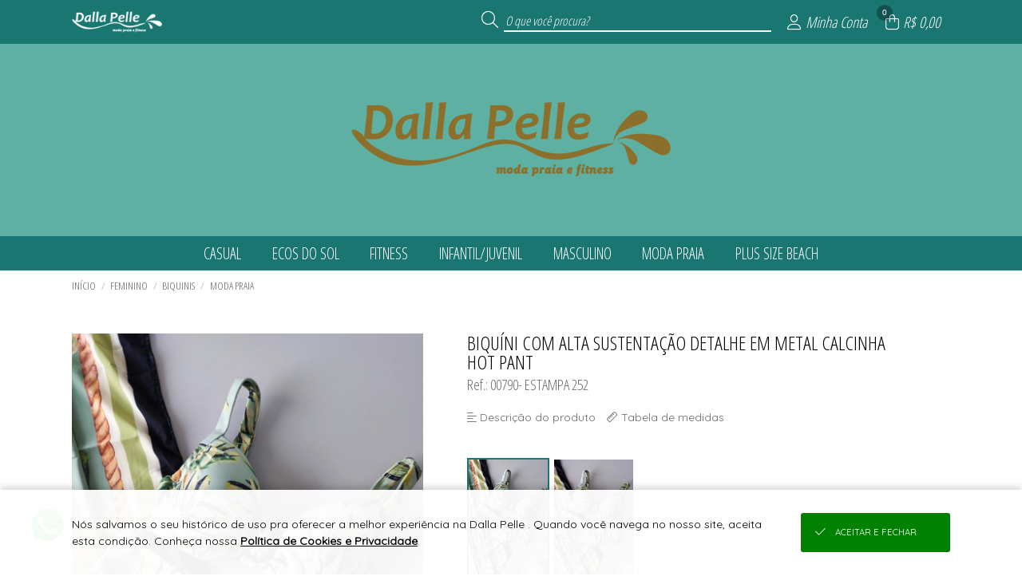

--- FILE ---
content_type: text/html; charset=UTF-8
request_url: https://loja.dallapelle.com.br/json/?token=VjFaYWFrMVZNVWRqUm1oaFUwZDRZVlpxUVRGTmJHUnpZVVUxVVZWVU1Eaz0=
body_size: 911
content:
{"cliente":null,"loja":{"nome":"Dalla Pelle ","cod":"123"},"session_id":"v88gholgjc8rabuka9dtq8i873.1765212100","integracoes":{"googletagmanager":{"nome_integracao":"Google Tag Manager","_tk":"GTM-T58MZ4C"},"facebookpixel":{"nome_integracao":"Facebook Pixel","_tk":"776429816611619","_lg":"[base64]","_sc":"{\"test_event_code\":\"\"}"},"googleadwords":{"nome_integracao":"Google Adwords","_tk":"AW-806132927","_sc":{"busca":"","cadastro":"g7bvCIq35uICEL-5soAD","lead":"e7ilCMWk5uICEL-5soAD","produto":"","sacola":"","checkout":"","login":"","pedido":"a4hzCNLd4-ICEL-5soAD","pagamento":""}},"googleanalytics":{"nome_integracao":"Google Analytics","_tk":"G-SN83XPRJVF"},"viashoppixel":{"_tk":"Sim"}}}

--- FILE ---
content_type: text/html; charset=UTF-8
request_url: https://loja.dallapelle.com.br/json/index.php?token=VjJ0V2FrNVhUbk5qUm1oUFZteEtjbFpxUW5kTlJteFhZVVpLVVZWVU1Eaz0%3D
body_size: 149
content:
{"token":"VjJ0a2QySnJOVWRpTTJ4b1UwWndjRlZxU2xObFJtUlpZMGM1YkZadGVGbFZNbkJIWVVVeGNsWlVSbGhoTW1oVVdsVlZOVk5IUmpaVmF6bHNZWHBCTlE9PQ=="}

--- FILE ---
content_type: text/html; charset=UTF-8
request_url: https://loja.dallapelle.com.br/api/v2/atendimento?time=1765212100281
body_size: 434
content:
{"img_whatsapp":"https:\/\/imagens.viashopmoda.com.br\/libs\/api-whatsapp\/icone.png","titulo":"Ol\u00e1, sou Dalla Pelle ! Conte comigo para o que precisar.","mensagem":"Ol\u00e1, Dalla Pelle ! Estou vindo da sua Loja Virtual e gostaria de conversar.","whatsapp":"5535991276687","ddi":"55","celular":"35991276687","foto":"https:\/\/imagens.viashopmoda.com.br\/UPLOAD\/Juruaia_DallaPelle\/thumb.jpg","mostrar_form":true}

--- FILE ---
content_type: text/html; charset=UTF-8
request_url: https://loja.dallapelle.com.br/json/?token=VmpKd1MwNUhVbk5pU0ZKVFltczFjRlZ1Y0hObFJtUlhVbFJzVVZWVU1Eaz0=
body_size: 12046
content:
{"loja":{"totalReg":79,"conteudo":[{"Loj_ID":"1","Loj_Nome":"Dalla Pelle ","Loj_DiretorioViaJuruaia":"Juruaia_DallaPelle","Loj_BannerPrincipal":"{\"video\":[],\"catalogoPre\":[],\"catalogoPos\":[],\"mobile\":[{\"src\":\"1764852736_bannerMobile0.jpg\",\"link\":\"https:\/\/loja.dallapelle.com.br\/colecoes\/ecos-do-sol-29.html\",\"type\":\"imagem\"},{\"src\":\"1760625031_bannerMobile1.jpg\",\"link\":\"https:\/\/loja.dallapelle.com.br\/colecoes\/fitness-capsula-outubro-49.html\",\"type\":\"imagem\"},{\"src\":\"1764852736_bannerMobile2.jpg\",\"link\":\"https:\/\/loja.dallapelle.com.br\/colecoes\/ecos-do-sol-29.html\",\"type\":\"imagem\"}],\"desktop\":[{\"src\":\"1764852736_bannerPrincipal0.jpg\",\"link\":\"https:\/\/loja.dallapelle.com.br\/colecoes\/ecos-do-sol-29.html\",\"type\":\"imagem\"},{\"src\":\"1760625031_bannerPrincipal1.jpg\",\"link\":\"https:\/\/loja.dallapelle.com.br\/colecoes\/fitness-capsula-outubro-49.html\",\"type\":\"imagem\"},{\"src\":\"1764852736_bannerPrincipal2.jpg\",\"link\":\"https:\/\/loja.dallapelle.com.br\/colecoes\/ecos-do-sol-29.html\",\"type\":\"imagem\"}]}","Loj_BannerSecundario":"{\"peq\":[{\"src\":\"1755017638_bannerSecundarioPequeno1.jpg\",\"link\":\"https:\/\/instabio.cc\/DallaPelle?fbclid=PAZXh0bgNhZW0CMTEAAacghRyZOREHO7q3t8edgwKnyd_dQOW5gScs6kUxhu0MNRwpQFDCTKMaFkQShw_aem_MjRJLH_LZW5h5JQrVsr6YA\",\"type\":\"imagem\"},{\"src\":\"1760557566_bannerSecundarioPequeno2.jpg\",\"link\":\"https:\/\/www.garotaveneno.com.br\/\",\"type\":\"imagem\"}],\"med\":[{\"src\":\"1760557613_bannerSecundarioMedio.jpg\",\"link\":\"https:\/\/loja.dallapelle.com.br\/colecoes\/infantiljuvenil-23.html\",\"type\":\"imagem\"}],\"gra\":[{\"src\":\"1760549910_bannerSecundarioGrande.jpg\",\"link\":\"https:\/\/loja.dallapelle.com.br\/\",\"type\":\"imagem\"}]}","Loj_JsonConfiguracoes":"{\"filtroHorizontal\":{\"tipo\":\"colecoes\",\"colecoes\":\"7,19,20,23,28,29,39,48,49\",\"nomeDescontos\":\"OUTLET\"},\"mostraPrecos\":\"2\"}","Loj_CSSPersonalizado":"{\"versao\":\"2\",\"topo\":{\"bg\":\"25,118,112\",\"font\":\"255,255,255\"},\"menu\":{\"bg\":\"25,118,112\",\"font\":\"255,255,255\"},\"rodape\":{\"bg\":\"25,118,112\",\"font\":\"255,255,255\"},\"logo\":{\"arquivo\":\"dourada\",\"bg\":\"94,176,162\"}}","Loj_JsonDescontoProgressivo":null,"Loj_JsonAddPrecosClientesPais":"","Loj_JsonAddPrecosClientesUF":"[]","Loj_RazaoSocial":"Dalla Pelle Confec\u00e7\u00f5es LTDA","Loj_CNPJ":"15.224.564\/0001-85","Loj_Endereco":"Rodovia AMG 1530 - Mirante (ao lado do portal de Juruaia-MG)","Loj_Numero":"0","Loj_Complemento":"","Loj_Bairro":"Mirante","Loj_CEP":"37805-000","Loj_Cidade":"Juruaia","Loj_UF":"MG","Loj_Telefone":"55 (35) 99127-6687","Loj_ddi":"55","Loj_Whatsapp":"55 (35) 99127-6687","Loj_Pagamento":"","Loj_Email":"contato@dallapelle.com.br","Loj_Emailpagseguro":"contato@dallapelle.com.br","Loj_Tokenpagseguro":"E0044635FD304EB08E0894B1B858C996","Loj_QualChat":null,"Loj_PalavraChave":"DALLA","Loj_Chat":", Checkout Cielo, PagSeguro, PayPal, UpVendas, Boleto Parcelado na Loja, Cheque, Pagamento e Retirada na Loja, Transfer\u00eancia DOC\/TED, Azul Cargo, Cotar Outras Transportadoras, Frete a Cobrar, Retirada na Loja,","Loj_DadosCaixas":"{\"caixas\":[{\"p\":\"4000\",\"a\":\"17\",\"l\":\"40\",\"c\":\"40\"},{\"p\":\"6000\",\"a\":\"30\",\"l\":\"40\",\"c\":\"40\"},{\"p\":\"10000\",\"a\":\"36\",\"l\":\"34\",\"c\":\"56\"},{\"p\":\"15000\",\"a\":\"40\",\"l\":\"40\",\"c\":\"65\"},{\"p\":\"20000\",\"a\":\"56\",\"l\":\"40\",\"c\":\"65\"}]}","Loj_Estatisticas":null,"Loja_EstatisticasGlobais":null,"Loja_InfoFreteGratis":"EXCETO PARA O EXTERIOR ","Loja_EstatisticasPeriodo":null,"Loj_MostraVarejoAtacado":"A","Loj_MostraEstoqueNaLoja":"nenhum: ","Loj_LucroPercentualSugerido":"200","Loj_DebitaEstoqueERP":"0","Loj_DescBoletoVarejo":"0","Loj_DescBoletoAtacado":"0","Loj_ParcelamentoSemJuros":"2","Loj_ParcelamentoSemJurosAtacado":"2","Loj_ModoPedidoMinimo":"Valor","Loj_CompraMinimaAtacado":"1000.00","Loj_CompraMinimaAtacadoDolar":"1000.00","Loj_ArredondaPrecoProdutos":null,"Loj_ArredondaDolar":"0.00","Loj_ArredondaEuro":"0.00","Loj_TrabalharComEstoque":"S","Loj_LiberarCadastroAutomatico":"S","Loj_PagamentoAutomatico":"N","Loj_ReceberMailCadastro":"N","Loj_CalculaFreteNaPlataforma":"S","Loj_Facebook":"dallapelle","Loj_Instagram":"dallapelle","Loj_Twitter":"","Loj_Youtube":"","Loj_PixelFacebook":null,"Loj_PixelAnalytics":null,"Loj_Thumbnail":"logomarca.jpg","Loj_ExibirPrecoProdutos":"S","Loj_EmManutencao":"N","Loj_DadosDeposito":null,"Loj_CieloMerchantID":"","Loj_FreteGratis":"1500.00","Loj_FreteGratisAtacado":"","Loj_FreteGratisVarejo":"","Loj_MostraClientes":"sim","Loj_TravarVendedores":"N\u00e3o","Loj_TravarRepresentantes":"N\u00e3o","Loj_AtualizacaoFunil":null,"Loj_AtualizacaoFunilAnterior":null,"Loja_AtualizacaoEstoque":null,"Loj_TabelaCotacaoMoeda":0,"Loj_ParcelamentoSemJurosVarejo":"2","categoriaLoja":"Lingerie","httpReferer":"Acesso Direto","extensoes":{"crm_viashop":{"id":"3","codtipointegracao":"11","nome_tag":"crm_viashop","json_configs":{"chave_aleatoria":"6724b3c31d21f"}},"fidelidade_incentivos":{"id":"4","codtipointegracao":"4","nome_tag":"fidelidade_incentivos","json_configs":{"frete_gratis":{"atacado":[{"rotulo":"*AC","faixa_inicial":"69900-000","faixa_final":"69999-999","apartirde":2500},{"rotulo":"*AL","faixa_inicial":"57000-000","faixa_final":"57999-999","apartirde":2500},{"rotulo":"*AM","faixa_inicial":"69000-000","faixa_final":"69299-999","apartirde":2500},{"rotulo":"*AP","faixa_inicial":"68900-000","faixa_final":"68999-999","apartirde":2500},{"rotulo":"*BA","faixa_inicial":"40000-000","faixa_final":"48999-999","apartirde":2500},{"rotulo":"*CE","faixa_inicial":"60000-000","faixa_final":"63999-999","apartirde":2500},{"rotulo":"*DF","faixa_inicial":"70000-000","faixa_final":"73699-999","apartirde":2500},{"rotulo":"*ES","faixa_inicial":"29000-000","faixa_final":"29999-999","apartirde":2500},{"rotulo":"*GO","faixa_inicial":"72800-000","faixa_final":"76799-999","apartirde":2500},{"rotulo":"*MA","faixa_inicial":"65000-000","faixa_final":"65999-999","apartirde":2500},{"rotulo":"*MG","faixa_inicial":"30000-000","faixa_final":"39999-999","apartirde":2500},{"rotulo":"*MS","faixa_inicial":"79000-000","faixa_final":"79999-999","apartirde":2500},{"rotulo":"*MT","faixa_inicial":"78000-000","faixa_final":"78899-999","apartirde":2500},{"rotulo":"*PA","faixa_inicial":"66000-000","faixa_final":"68899-999","apartirde":2500},{"rotulo":"*PB","faixa_inicial":"58000-000","faixa_final":"58999-999","apartirde":2500},{"rotulo":"*PE","faixa_inicial":"50000-000","faixa_final":"56999-999","apartirde":2500},{"rotulo":"*PI","faixa_inicial":"64000-000","faixa_final":"64999-999","apartirde":2500},{"rotulo":"*PR","faixa_inicial":"80000-000","faixa_final":"87999-999","apartirde":2500},{"rotulo":"*RJ","faixa_inicial":"20000-000","faixa_final":"28999-999","apartirde":2500},{"rotulo":"*RN","faixa_inicial":"59000-000","faixa_final":"59999-999","apartirde":2500},{"rotulo":"*RO","faixa_inicial":"76800-000","faixa_final":"76999-999","apartirde":2500},{"rotulo":"*RR","faixa_inicial":"69300-000","faixa_final":"69399-999","apartirde":2500},{"rotulo":"*RS","faixa_inicial":"90000-000","faixa_final":"99999-999","apartirde":2500},{"rotulo":"*SC","faixa_inicial":"88000-000","faixa_final":"89999-999","apartirde":2500},{"rotulo":"*SE","faixa_inicial":"49000-000","faixa_final":"49999-999","apartirde":2500},{"rotulo":"*SP","faixa_inicial":"01000-000","faixa_final":"19999-999","apartirde":2500},{"rotulo":"*TO","faixa_inicial":"77000-000","faixa_final":"77999-999","apartirde":2500}],"varejo":[]},"desconto_progressivo":{"atacado":[],"varejo":[]},"brinde_compra":{"atacado":[],"varejo":[]},"cashback_proxima_compra":{"atacado":[],"varejo":[]},"frete_fixo":{"atacado":[],"varejo":[]}}}},"objVariantesMoeda":{"moeda":"BRL","simbolo":"R$","cotacaoMoeda":1,"varianteCotacaoLoja":1,"varianteMoeda":1},"url_android":null,"url_ios":null,"frete_gratis":{"atacado":"[{\"rotulo\":\"*AC\",\"faixa_inicial\":\"69900-000\",\"faixa_final\":\"69999-999\",\"apartirde\":2500},{\"rotulo\":\"*AL\",\"faixa_inicial\":\"57000-000\",\"faixa_final\":\"57999-999\",\"apartirde\":2500},{\"rotulo\":\"*AM\",\"faixa_inicial\":\"69000-000\",\"faixa_final\":\"69299-999\",\"apartirde\":2500},{\"rotulo\":\"*AP\",\"faixa_inicial\":\"68900-000\",\"faixa_final\":\"68999-999\",\"apartirde\":2500},{\"rotulo\":\"*BA\",\"faixa_inicial\":\"40000-000\",\"faixa_final\":\"48999-999\",\"apartirde\":2500},{\"rotulo\":\"*CE\",\"faixa_inicial\":\"60000-000\",\"faixa_final\":\"63999-999\",\"apartirde\":2500},{\"rotulo\":\"*DF\",\"faixa_inicial\":\"70000-000\",\"faixa_final\":\"73699-999\",\"apartirde\":2500},{\"rotulo\":\"*ES\",\"faixa_inicial\":\"29000-000\",\"faixa_final\":\"29999-999\",\"apartirde\":2500},{\"rotulo\":\"*GO\",\"faixa_inicial\":\"72800-000\",\"faixa_final\":\"76799-999\",\"apartirde\":2500},{\"rotulo\":\"*MA\",\"faixa_inicial\":\"65000-000\",\"faixa_final\":\"65999-999\",\"apartirde\":2500},{\"rotulo\":\"*MG\",\"faixa_inicial\":\"30000-000\",\"faixa_final\":\"39999-999\",\"apartirde\":2500},{\"rotulo\":\"*MS\",\"faixa_inicial\":\"79000-000\",\"faixa_final\":\"79999-999\",\"apartirde\":2500},{\"rotulo\":\"*MT\",\"faixa_inicial\":\"78000-000\",\"faixa_final\":\"78899-999\",\"apartirde\":2500},{\"rotulo\":\"*PA\",\"faixa_inicial\":\"66000-000\",\"faixa_final\":\"68899-999\",\"apartirde\":2500},{\"rotulo\":\"*PB\",\"faixa_inicial\":\"58000-000\",\"faixa_final\":\"58999-999\",\"apartirde\":2500},{\"rotulo\":\"*PE\",\"faixa_inicial\":\"50000-000\",\"faixa_final\":\"56999-999\",\"apartirde\":2500},{\"rotulo\":\"*PI\",\"faixa_inicial\":\"64000-000\",\"faixa_final\":\"64999-999\",\"apartirde\":2500},{\"rotulo\":\"*PR\",\"faixa_inicial\":\"80000-000\",\"faixa_final\":\"87999-999\",\"apartirde\":2500},{\"rotulo\":\"*RJ\",\"faixa_inicial\":\"20000-000\",\"faixa_final\":\"28999-999\",\"apartirde\":2500},{\"rotulo\":\"*RN\",\"faixa_inicial\":\"59000-000\",\"faixa_final\":\"59999-999\",\"apartirde\":2500},{\"rotulo\":\"*RO\",\"faixa_inicial\":\"76800-000\",\"faixa_final\":\"76999-999\",\"apartirde\":2500},{\"rotulo\":\"*RR\",\"faixa_inicial\":\"69300-000\",\"faixa_final\":\"69399-999\",\"apartirde\":2500},{\"rotulo\":\"*RS\",\"faixa_inicial\":\"90000-000\",\"faixa_final\":\"99999-999\",\"apartirde\":2500},{\"rotulo\":\"*SC\",\"faixa_inicial\":\"88000-000\",\"faixa_final\":\"89999-999\",\"apartirde\":2500},{\"rotulo\":\"*SE\",\"faixa_inicial\":\"49000-000\",\"faixa_final\":\"49999-999\",\"apartirde\":2500},{\"rotulo\":\"*SP\",\"faixa_inicial\":\"01000-000\",\"faixa_final\":\"19999-999\",\"apartirde\":2500},{\"rotulo\":\"*TO\",\"faixa_inicial\":\"77000-000\",\"faixa_final\":\"77999-999\",\"apartirde\":2500}]","varejo":"[]"}}]}, "institucional": {"totalReg":"11", "conteudo":[{"titulo":"SEJA UMA REVENDEDORA","url":"\/cadastro"},{"id":"1","titulo":"QUEM SOMOS","tipo":"1"},{"id":"2","titulo":"COMO COMPRAR","tipo":"1"},{"id":"3","titulo":"CONDI\u00c7\u00d5ES DE FRETE","tipo":"1"},{"id":"4","titulo":"TROCAS E DEVOLU\u00c7\u00d5ES","tipo":"1"},{"id":"5","titulo":"VANTAGENS EM SE CADASTRAR","tipo":"1"},{"id":"6","titulo":"TABELA DE MEDIDAS","tipo":"1"},{"id":"17","titulo":"CONDI\u00c7\u00d5ES DE PARCELAMENTO","tipo":"1"},{"id":"18","titulo":"PRAZO PARA ENVIO ","tipo":"1"},{"id":"20","titulo":"POL\u00cdTICA DE PRIVACIDADE DE DADOS","tipo":"3"},{"id":"21","titulo":"DALLAPELLE","tipo":"1"}]}, "clientelogado":{"cliente":{"totalReg":0,"conteudo":[{"id":-1, "retorno":"nenhum cliente logado"}]}},"continuarcompra":null,"live":{"aovivo":false},"condicoes":{"cadastre-se":{"icone":"fal fa-unlock-alt","tit":"Cadastre-se","txt":"seja uma revendedora","link":"\/cadastro"},"pra-voce":{"icone":"fal fa-heart","tit":"Pra voc\u00ea","txt":"Pe\u00e7as que s\u00e3o tend\u00eancias!"},"pronta-entrega":{"icone":"fal fa-box-alt","tit":"Pronta-entrega","txt":"da f\u00e1brica para sua loja","link":"\/cadastro"},"frete-gratis":{"icone":"fal fa-truck","tit":"Frete gr\u00e1tis","txt":"consulte as nossas condi\u00e7\u00f5es","link":"\/institucional?conteudo3","hover":""}}}

--- FILE ---
content_type: text/html; charset=UTF-8
request_url: https://loja.dallapelle.com.br/json/?token=VmpGU1MxSXlWbGhVYmxKWFlsUldZVlpxUm5ka01XeHlZVVpPYkZZd2JEVlpWV2hoWVcxS1dHUjZTbHBoYTJ0NFZGVmFjMWRIVWpaTlJEQTk=
body_size: 5787
content:
{"montamenu":{"totalReg":9,"conteudo":[{"id":"39","textoPrincipal":"CASUAL","descricao":"colecoes","ordem":"0","categorias":{"totalReg":3,"conteudo":[{"codigo":"37","textoPrincipal":"BLUSAS CASUAIS "},{"codigo":"34","textoPrincipal":"CALCAS CASUAIS"},{"codigo":"44","textoPrincipal":"COLETES, JAQUETAS, BLAZER"}]},"produtoprincipal":{"totalReg":1,"conteudo":[{"codigo":"5530","referencia":"CP7079-VERDE","descricao":"CROPPED COM GOLA ALTA E MANGUINHA","ordenanovo":"sim","foto":"https:\/\/imagens.viashopmoda.com.br\/upload\/Juruaia_DallaPelle\/colecoes\/39\/media_20250821095048_7079verde28129.jpg"}]}},{"id":"29","textoPrincipal":"ECOS DO SOL","descricao":"colecoes","ordem":"0","categorias":{"totalReg":3,"conteudo":[{"codigo":"40","textoPrincipal":"BIQUINIS"},{"codigo":"18","textoPrincipal":"MAI\u00d4S"},{"codigo":"17","textoPrincipal":"SAIDAS DE PRAIA"}]},"produtoprincipal":{"totalReg":1,"conteudo":[{"codigo":"5913","referencia":"BI2736-PRETO","descricao":"BIQUINI EM TELA TOMARA QUE CAIA COM DETALHE DOURADO NO BUSTO","ordenanovo":"sim","foto":"https:\/\/imagens.viashopmoda.com.br\/upload\/Juruaia_DallaPelle\/colecoes\/87\/media_20251203083526_bi2736preto28329.jpg"}]}},{"id":"28","textoPrincipal":"FITNESS","descricao":"colecoes","ordem":"0","categorias":{"totalReg":13,"conteudo":[{"codigo":"1","textoPrincipal":"ACESS\u00d3RIOS"},{"codigo":"22","textoPrincipal":"AGASALHOS"},{"codigo":"41","textoPrincipal":"BLUSA UV"},{"codigo":"37","textoPrincipal":"BLUSAS CASUAIS "},{"codigo":"34","textoPrincipal":"CALCAS CASUAIS"},{"codigo":"5","textoPrincipal":"CAMISAS E REGATAS"},{"codigo":"44","textoPrincipal":"COLETES, JAQUETAS, BLAZER"},{"codigo":"7","textoPrincipal":"CONJUNTOS"},{"codigo":"42","textoPrincipal":"CORTA VENTO"},{"codigo":"14","textoPrincipal":"LEGGINGS"},{"codigo":"21","textoPrincipal":"MACAC\u00c3O"},{"codigo":"31","textoPrincipal":"SHORTS FITNESS"},{"codigo":"23","textoPrincipal":"TOP FTINESS"}]},"produtoprincipal":{"totalReg":1,"conteudo":[{"codigo":"5737","referencia":"CP8077-OCEANO","descricao":"CROPPED REGATA ESSENTIAL CRIS","ordenanovo":"sim","foto":"https:\/\/imagens.viashopmoda.com.br\/upload\/Juruaia_DallaPelle\/colecoes\/49\/media_20251009102634_dallapelle64989.jpg"}]}},{"id":"23","textoPrincipal":"INFANTIL\/JUVENIL","descricao":"colecoes","ordem":"0","categorias":{"totalReg":8,"conteudo":[{"codigo":"1","textoPrincipal":"ACESS\u00d3RIOS"},{"codigo":"13","textoPrincipal":"BIQUINIS INFANTIS"},{"codigo":"45","textoPrincipal":"BLUSA T\u00c9RMICA INFANTIL"},{"codigo":"48","textoPrincipal":"BLUSAS UV INFANTIS"},{"codigo":"32","textoPrincipal":"MAI\u00d4S INFANTIS "},{"codigo":"43","textoPrincipal":"MENINA MO\u00c7A(JUVENIL)"},{"codigo":"35","textoPrincipal":"SA\u00cdDA DE PRAIA INFANTIL"},{"codigo":"19","textoPrincipal":"SUNGAS INFANTIS"}]},"produtoprincipal":{"totalReg":1,"conteudo":[{"codigo":"5702","referencia":"MA6021-SEREIA ENCANTADA","descricao":"MAIO INFANTIL COM MANGAS LONGAS E DETALHES EM POMPOM","ordenanovo":"sim","foto":"https:\/\/imagens.viashopmoda.com.br\/upload\/Juruaia_DallaPelle\/colecoes\/48\/media_20250925140632_reg_5488.jpg"}]}},{"id":"7","textoPrincipal":"MASCULINO","descricao":"colecoes","ordem":"0","categorias":{"totalReg":8,"conteudo":[{"codigo":"50","textoPrincipal":"AGASALHOS MASCULINOS"},{"codigo":"49","textoPrincipal":"CAMISAS E REGATAS MASCULINAS"},{"codigo":"51","textoPrincipal":"CORTA VENTO MASCULINO"},{"codigo":"20","textoPrincipal":"FAM\u00cdLIAS"},{"codigo":"14","textoPrincipal":"LEGGINGS"},{"codigo":"47","textoPrincipal":"SHORTS MASCULINO PRAIA"},{"codigo":"28","textoPrincipal":"SHORTS MASCULINOS FITNESS"},{"codigo":"30","textoPrincipal":"SUNGAS"}]},"produtoprincipal":{"totalReg":1,"conteudo":[{"codigo":"5610","referencia":"SG0783-SURFISTA RADICAL","descricao":"SUNGA BOXER ADULTA MODELO TRADICIONAL ","ordenanovo":"sim","foto":"https:\/\/imagens.viashopmoda.com.br\/upload\/Juruaia_DallaPelle\/colecoes\/29\/media_20250901102542__67a2515editar.jpg"}]}},{"id":"19","textoPrincipal":"MODA PRAIA","descricao":"colecoes","ordem":"0","categorias":{"totalReg":9,"conteudo":[{"codigo":"1","textoPrincipal":"ACESS\u00d3RIOS"},{"codigo":"40","textoPrincipal":"BIQUINIS"},{"codigo":"15","textoPrincipal":"BODY"},{"codigo":"20","textoPrincipal":"FAM\u00cdLIAS"},{"codigo":"18","textoPrincipal":"MAI\u00d4S"},{"codigo":"32","textoPrincipal":"MAI\u00d4S INFANTIS "},{"codigo":"46","textoPrincipal":"P\u00d3S PRAIA"},{"codigo":"17","textoPrincipal":"SAIDAS DE PRAIA"},{"codigo":"47","textoPrincipal":"SHORTS MASCULINO PRAIA"}]},"produtoprincipal":{"totalReg":1,"conteudo":[{"codigo":"5860","referencia":"07078-FLORESCER SOLAR","descricao":"BOLSA DE PRAIA REFUGIO DE VERAO","ordenanovo":"sim","foto":"https:\/\/imagens.viashopmoda.com.br\/upload\/Juruaia_DallaPelle\/colecoes\/48\/media_20251029102337__67a7401.jpg"}]}},{"id":"20","textoPrincipal":"PLUS SIZE BEACH","descricao":"colecoes","ordem":"0","categorias":{"totalReg":4,"conteudo":[{"codigo":"40","textoPrincipal":"BIQUINIS"},{"codigo":"15","textoPrincipal":"BODY"},{"codigo":"20","textoPrincipal":"FAM\u00cdLIAS"},{"codigo":"18","textoPrincipal":"MAI\u00d4S"}]},"produtoprincipal":{"totalReg":1,"conteudo":[{"codigo":"5779","referencia":"MA6085-PARAISO SECRETO PLUS","descricao":"MAIO COM BUSTO FRANZIDO E TRAN\u00c7A NAS AL\u00c7AS","ordenanovo":"sim","foto":"https:\/\/imagens.viashopmoda.com.br\/upload\/Juruaia_DallaPelle\/colecoes\/29\/media_20251027113502__67a4662.jpg"}]}},{"id":"48","textoPrincipal":"VER\u00c3O OUTUBRO","descricao":"colecoes","ordem":"0","categorias":{"totalReg":0,"conteudo":[]},"produtoprincipal":{"totalReg":0,"conteudo":[]}},{"id":"1","textoPrincipal":"OUTLET","descricao":"desconto","ordem":"0","categorias":{"totalReg":0,"conteudo":[]},"produtoprincipal":{"totalReg":0,"conteudo":[]}}]}}

--- FILE ---
content_type: text/html; charset=UTF-8
request_url: https://loja.dallapelle.com.br/json/?token=VmpKNGIySXlUa2RpU0ZKWFlXdGFjRll3Vmt0T1ZteHhVMnhPVGxZeFNrbFVNV1IzWVZVeGNWSnFUbHBoTWxKWVZGVmtTMDB4UWxWTlJEQTk%3D&id=3742&tag=%2Fbiqua-ni-com-alta-sustentaa-a-o-detalhe-em-metal-calcinha-hot-pant-3742.html
body_size: 7102
content:
{"produtos":{"totalReg":1,"conteudo":[{"codigo":"3742","referencia":"00790- ESTAMPA 252","descricao":"BIQU\u00cdNI COM ALTA SUSTENTA\u00c7\u00c3O DETALHE EM METAL CALCINHA HOT PANT","descricaodoproduto":"BIQU&Iacute;NI COM ALTA SUSTENTA&Ccedil;&Atilde;O DETALHE EM METAL CALCINHA HOT PANT<br \/>\r\nBiqu&iacute;ni com bojo fixo, base e al&ccedil;a refor&ccedil;adas, com detalhe em metal na frente, calcinha hot pant, ideal para quem gosta de conforto e praticidade.<br \/>\r\n<br \/>\r\n- As cores da foto podem sofrer varia&ccedil;&atilde;o da pe&ccedil;a original<br \/>\r\n<br \/>\r\nComposi&ccedil;&atilde;o:&nbsp;<br \/>\r\nTecido: 85% Poli&eacute;ster 15% Elastano<br \/>\r\nBojo: 60% Poliuretano 40% poliester<br \/>\r\nForro: 85% Poli&eacute;ster 15% Elastano<br \/>\r\n<br \/>\r\nLavagem:<br \/>\r\n-lavar as pe&ccedil;as com sab&atilde;o neutro indicado para pe&ccedil;as delicadas.<br \/>\r\n-lavar separadamente &agrave; m&atilde;o com &aacute;gua fria e enx&aacute;guar bem.<br \/>\r\n-&eacute; indicado n&atilde;o deixar as pe&ccedil;as de molho e n&atilde;o usar alvejantes, cloro ou sab&atilde;o em p&oacute;.<br \/>\r\n-n&atilde;o usar m&aacute;quina de lavar\/secar e n&atilde;o usar ferro de passar.<br \/>\r\n-o ideal &eacute; secar a sombra e em local arejado.<br \/>\r\n-lavar as pe&ccedil;as antes de usar pela primeira vez, pois cores escuras e fluorescentes podem soltar o excesso de tinta.<br \/>\r\n-produtos com cores escuras e fluorescentes n&atilde;o devem ser deixados de molho e n&atilde;o devem ser lavadas junto com outras pe&ccedil;as mesmo que coloridas para evitar serem manchadas.<br \/>\r\n-mesmo depois de v&aacute;rias lavagens, &eacute; normal sair o excesso de tinta.<br \/>\r\n-ap&oacute;s o uso nunca guarde a pe&ccedil;a molhada em sacos pl&aacute;sticos ou junto com outras pe&ccedil;as.","tag":"00790-estampa-252-biquini-com-alta-sustentacao-detalhe-em-metal-calcinha-hot-pant","colecao":"MODA PRAIA","entregafutura":"","grades":{"totalReg":4,"conteudo":[{"descricaoproduto":"BIQU\u00cdNI COM ALTA SUSTENTA\u00c7\u00c3O DETALHE EM METAL CALCINHA HOT PANT","idproduto":"3742","codigo":"2","descricao":"P","textoPrincipal":null,"isKit":"N"},{"descricaoproduto":"BIQU\u00cdNI COM ALTA SUSTENTA\u00c7\u00c3O DETALHE EM METAL CALCINHA HOT PANT","idproduto":"3742","codigo":"3","descricao":"M","textoPrincipal":null,"isKit":"N"},{"descricaoproduto":"BIQU\u00cdNI COM ALTA SUSTENTA\u00c7\u00c3O DETALHE EM METAL CALCINHA HOT PANT","idproduto":"3742","codigo":"5","descricao":"G","textoPrincipal":null,"isKit":"N"},{"descricaoproduto":"BIQU\u00cdNI COM ALTA SUSTENTA\u00c7\u00c3O DETALHE EM METAL CALCINHA HOT PANT","idproduto":"3742","codigo":"7","descricao":"GG","textoPrincipal":null,"isKit":"N"}]},"fotos":{"totalReg":2,"conteudo":[{"codigo":"12698","descricao":"1026","arquivo":"https:\/\/imagens.viashopmoda.com.br\/upload\/Juruaia_DallaPelle\/colecoes\/19\/20231005090227_img_20231004_160840.jpg","idproduto":"3742"},{"codigo":"12697","descricao":"1026","arquivo":"https:\/\/imagens.viashopmoda.com.br\/upload\/Juruaia_DallaPelle\/colecoes\/19\/20231005090226_img_20231004_160811.jpg","idproduto":"3742"}]},"ordem":"5089","supervitrine":"","ordenanovo":"sim","mostraestampas":"0,0,1026,0","estampas":{"totalReg":0,"conteudo":[]},"descontoOff":"0","relacionados":"3707,3706","videoProduto":"","exibevideoAtacado":"S","videoAtacado":"","moeda":"BRL","ExibeLucro":"true","menu":{"totalReg":1,"conteudo":[{"colecaoID":"19","colecaoDesc":"MODA PRAIA","generoID":"1","generoDesc":"FEMININO","categoriaID":"40","categoriaDesc":"BIQUINIS"}]},"estoque":{"totalReg":4,"conteudo":[{"descricaoproduto":"BIQU\u00cdNI COM ALTA SUSTENTA\u00c7\u00c3O DETALHE EM METAL CALCINHA HOT PANT","idproduto":"3742","codigodagrade":"2","grade":"P","codigodaestampa":"1026","estampa":"252-ESTAMPA 252","estoque":"0","precodiferenciado":"0.00","lucrosugeridonoprodutodiferenciado":"0.00"},{"descricaoproduto":"BIQU\u00cdNI COM ALTA SUSTENTA\u00c7\u00c3O DETALHE EM METAL CALCINHA HOT PANT","idproduto":"3742","codigodagrade":"3","grade":"M","codigodaestampa":"1026","estampa":"252-ESTAMPA 252","estoque":"0","precodiferenciado":"0.00","lucrosugeridonoprodutodiferenciado":"0.00"},{"descricaoproduto":"BIQU\u00cdNI COM ALTA SUSTENTA\u00c7\u00c3O DETALHE EM METAL CALCINHA HOT PANT","idproduto":"3742","codigodagrade":"5","grade":"G","codigodaestampa":"1026","estampa":"252-ESTAMPA 252","estoque":"0","precodiferenciado":"0.00","lucrosugeridonoprodutodiferenciado":"0.00"},{"descricaoproduto":"BIQU\u00cdNI COM ALTA SUSTENTA\u00c7\u00c3O DETALHE EM METAL CALCINHA HOT PANT","idproduto":"3742","codigodagrade":"7","grade":"GG","codigodaestampa":"1026","estampa":"252-ESTAMPA 252","estoque":"0","precodiferenciado":"0.00","lucrosugeridonoprodutodiferenciado":"0.00"}]},"tabelademedidas":{"id":"6","titulo":"TABELA DE MEDIDAS","materia":"<img src=\"https:\/\/imagens.viashopmoda.com.br\/UPLOAD\/Juruaia_DallaPelle\/Principal\/1689861551_tabelaDeMedidas.jpg\">"},"url_produto":"biquyani-com-alta-sustentayuydo-detalhe-em-metal-calcinha-hot-pant-3742.html","descricaodoprodutonotag":"BIQU\u00cdNI COM ALTA SUSTENTA\u00c7\u00c3O DETALHE EM METAL CALCINHA HOT PANT\r\nBiqu\u00edni com bojo fixo, base e al\u00e7a refor\u00e7adas, com detalhe em metal na frente, calcinha hot pant, ideal para quem gosta de conforto e praticidade.\r\n\r\n- As cores da foto podem sofrer varia\u00e7\u00e3o da pe\u00e7a original\r\n\r\nComposi\u00e7\u00e3o:\u00a0\r\nTecido: 85% Poli\u00e9ster 15% Elastano\r\nBojo: 60% Poliuretano 40% poliester\r\nForro: 85% Poli\u00e9ster 15% Elastano\r\n\r\nLavagem:\r\n-lavar as pe\u00e7as com sab\u00e3o neutro indicado para pe\u00e7as delicadas.\r\n-lavar separadamente \u00e0 m\u00e3o com \u00e1gua fria e enx\u00e1guar bem.\r\n-\u00e9 indicado n\u00e3o deixar as pe\u00e7as de molho e n\u00e3o usar alvejantes, cloro ou sab\u00e3o em p\u00f3.\r\n-n\u00e3o usar m\u00e1quina de lavar\/secar e n\u00e3o usar ferro de passar.\r\n-o ideal \u00e9 secar a sombra e em local arejado.\r\n-lavar as pe\u00e7as antes de usar pela primeira vez, pois cores escuras e fluorescentes podem soltar o excesso de tinta.\r\n-produtos com cores escuras e fluorescentes n\u00e3o devem ser deixados de molho e n\u00e3o devem ser lavadas junto com outras pe\u00e7as mesmo que coloridas para evitar serem manchadas.\r\n-mesmo depois de v\u00e1rias lavagens, \u00e9 normal sair o excesso de tinta.\r\n-ap\u00f3s o uso nunca guarde a pe\u00e7a molhada em sacos pl\u00e1sticos ou junto com outras pe\u00e7as.","mostrarNaTabelaEstoque":null,"menuAcaoTabelaEstoque":"+","objSectionPrecos":{"pagina":"produto","compraAtacado":false,"section":{"atacado":{"preco":{"valor":"<span class=\"m\">R$ <\/span><i class=\"fad fa-lock-alt\"><\/i>","tipo":"para revenda"},"mensagem":{"login":"<div class=\"msgpadrao-logar comtagbr csscustom-bg-topo csscustom-color-topo\"><a class=\"abrir-login\" href=\"\/login\">Logue-se para<br>ver o pre\u00e7o<\/a><\/div>"}}}}}]},"sacola":{"totalReg":0,"conteudo":[]},"supervitrine":{"totalReg":0,"conteudo":[]},"supersacola":{"totalReg":0,"conteudo":[]}}

--- FILE ---
content_type: text/css;charset=UTF-8
request_url: https://imagens.viashopmoda.com.br/css/media-screen.min.css?1764866850
body_size: 3775
content:
@media screen and (min-width:1950px){#logoPrincipal{background-size:100%}}@media screen and (max-width:1350px){body{font-size:110%}.elemento-responsivo{width:1100px}.busca-topo-resultados{width:730px}.li-produto .estampas{min-height:25px}.li-produto .estampas>li{width:25px;height:25px}}@media screen and (max-width:1150px){body{font-size:100%}.elemento-responsivo{width:900px}.busca-topo-resultados{width:660px}.li-produto .estampas{min-height:25px}.li-produto .estampas>li{width:25px;height:25px}.produto-foto.container-nenhum-produto-encontrado{width:100%}.topo .busca{position:unset;width:30%}li.link-topo-opcoes i span{display:block;top:-2px;left:-2px}}@media screen and (max-width:1024px){body{font-size:100%}.elemento-responsivo{width:95%}button{padding:1.5em 0}.topo .busca{position:unset;width:25%}.topo .busca>label{position:unset}.topo .busca input{width:85%}.busca-topo-resultados{width:95%;left:1.5%;padding:10px 1%;margin-top:.9em}.produto-hover{background-color:rgba(0,0,0,.5);color:#fff}.produto-hover>div{position:relative;top:40%;height:100%;text-align:center}.produto-hover>div i{display:block;font-size:1.5em}.produto-hover>div span{display:block;font-size:.8em;text-transform:uppercase}.filtro-vertical{width:25%}.div-produtos-index{width:74%}.div-produtos-index .li-produto{width:48.7%}.btn_addSacola{width:100%;height:4em}.previsaolucro-produtos-selecionados{display:inline-block;margin-bottom:1em;width:50%;text-align:right}.produto-desconto-off{font-size:1.8em}.container-produto .cont-estampa-foto{bottom:0;font-size:.8em}.login{flex-direction:column}.login section{width:60%}.login section.separa{height:5em;background-color:transparent}.pagina-login .elemento-responsivo{width:95%}.container-checkout{position:relative}.input-escolherTipoCadastro div{margin-bottom:1em}.infos-cadastro,.resumo-sacola{position:absolute;z-index:+3;top:0;left:0;width:100%}.resumo-sacola .carregando{line-height:2.5em}.btn-field-abreconteudo-mobile{cursor:pointer}.resumo-sacola .caixaGeral-sombra>legend{margin-bottom:0;border-bottom:none;background-color:rgba(76,1,79,.03)}.form-checkout{width:100%}}@media screen and (max-width:950px){.container-aceite-lgpd .msg{width:75%}.container-aceite-lgpd .cont-btn{width:22%}}@media screen and (max-width:767px){.elemento-responsivo h2{font-size:1.6em}.vbox-inline .content-vboxinline{padding:1.5em}.container-preco.varejo-atacado>div{width:100%;padding:0;display:block;text-align:center!important}.produto-infos .container-preco .parcelamento{margin-left:.5em}.container-preco.varejo-atacado .varejo{margin:0 0 .5em 0}.container-preco.varejo-atacado .atacado{margin:0}#ulListaProdutos .container-preco.varejo-atacado .varejo::after,#ulListaProdutos .container-preco.varejo-atacado .varejo::before,#ulProdutosRelacionados .container-preco.varejo-atacado .varejo::after,#ulProdutosRelacionados .container-preco.varejo-atacado .varejo::before{display:none;content:"";top:unset;right:unset;bottom:-.3em;left:0;height:1px;width:40%;margin:0 30%;transform:rotate(-5deg)}.container-preco.varejo-atacado .cont-preco .preco-antigo{text-align:center}.container-preco>div .parcelamento{padding-left:0;display:block}.result-produtos .container-preco{float:left;display:block;margin-top:1em;text-align:left;font-size:.95em}.result-produtos .container-preco.varejo-atacado .atacado{margin-left:5px}.result-produtos .container-preco.varejo-atacado .varejo{margin-right:5px}.result-produtos .container-preco.varejo-atacado .varejo::after,.result-produtos .container-preco.varejo-atacado .varejo::before{right:-16px}.produto-destaque .container-preco{text-align:center}.produto-destaque .container-preco>div .cont-preco .preco-antigo{text-align:center}.produto-infos .container-preco>div .parcelamento{display:inline-block}li#topoMenuAtendimento,li#topoMenuUsuario{min-width:unset}.produto-destaque .container-preco .cont-preco .moeda,.produto-destaque .container-preco .cont-preco .valor{font-size:1.5em}.topo .logo div{background-size:auto 100%}.topo .opcoes{float:unset}#logoPrincipal{height:auto;line-height:unset;padding:1em 0 1em 0}#logoPrincipal img{width:80%}#topoMenuAtendimento>ul,#topoMenuAvisos>ul,.ul-submenu-topo-pagina-off{position:fixed;left:0;width:100%}#formLoginUsuario span,#menuUsuarioLogado span{display:inline-block}#topoMenuAtendimento .vendedora-foto{margin-right:2em}#menuUsuarioLogado li>i{margin-right:.5em}.topo .busca{width:0;position:unset;margin:0 1.8em 0 0;padding:0;line-height:2.4em}.topo .busca.topo-busca-on{z-index:+1;top:0;left:30%;width:calc(100% - 8em);margin-right:.6em}.topo .busca input{display:none;padding:.35em;margin:0 0 .2em 0;text-decoration:none;-webkit-text-underline-position:unset;-ms-text-underline-position:unset;text-underline-position:unset}.topo .busca input:focus .div-esconder-teclado-mobile{display:block}.topo .busca>label{float:right}.topo .busca>label i{padding:0}.topo .busca>label{position:unset}.busca-topo-resultados{width:92%;padding:4%;margin-top:8px;left:0;line-height:normal}.result-produtos ul,.result-sessoes{overflow:scroll}.div-esconder-teclado-mobile{padding:1em 0 2.5em 0}.div-esconder-teclado-mobile i{margin-right:.3em}#btnExcluirBuscaCarregando{padding:.5em;line-height:0;top:0}.login section{width:80%}p.titulo-pagina{padding:3em 0 0 0}.content-confirma-excluir-produto-sacola .infos{width:50%;padding:5% 0}.content-confirma-excluir-produto-sacola .grade-estampa i{width:15px;height:15px;margin-right:5px}.content-confirma-excluir-produto-sacola .grade-estampa{margin:20px 0}.content-confirma-excluir-produto-sacola .grade-estampa span{line-height:15px}.btnExcluirProduto-cancelar,.btnExcluirProduto-confirmar{width:45%}.btnExcluirProduto-confirmar{margin-right:5%;margin-bottom:0}.banner-principal img{width:100%}.banner-principal .slick-dots li button:before{font-size:50px}.condicoes{margin:0;font-size:.8em}.condicoes .elemento-responsivo{width:98%;margin:0 1%}.condicoes>ul{padding-top:1.5em}.condicoes li{width:50%;margin:0;padding:0 0 1.5em 0}.condicoes span.icone-mais-infos{bottom:-13px}.condicoes li>i{font-size:1.5em;line-height:1.2em;width:1.3em;text-align:center}.condicoes .elemento-responsivo h2{font-size:1.1em}.condicoes p{font-size:.65em}.banners-index{margin:0}aside.filtro-vertical{width:100%;padding-bottom:0}.filtro-vertical .filtros{display:none;margin-bottom:.5em;position:fixed;z-index:100;width:100%;height:100%;top:0;left:0;border-radius:0;font-size:1.5em;overflow:scroll;padding-top:2.5em}.filtro-vertical .filtros span.titulo-fechar{display:block;z-index:+1;background-color:#e5e5e5;color:#fff;padding:4%;font-size:1em;position:fixed;top:0;width:92%;text-transform:capitalize;font-family:"Open Sans Condensed",sans-serif;font-style:italic}.filtro-vertical .filtros span.titulo-fechar i{float:right}.filtro-vertical-titulo{padding:1.5em 1em}.filtro-vertical .selecionados{display:inline-block;font-size:1.2em;margin:0}.filtro-vertical .caixaGeral-sombra{border:none;box-shadow:none}.filtro-vertical .selecionados a{width:92%;margin:0;padding:4%}.filtro-vertical .btn-caixaGeral-sombra{width:auto!important;display:inline-block;padding:2%!important;margin:0 4% 1.5em 4%!important;background-color:rgba(0,0,0,.05);font-size:.65em}.filtro-vertical .selecionados .filtro-vertical-titulo{padding:0}.filtro-vertical .selecionados li{padding:1em 0}li.filtrosel-busca input{font-size:1.2em}li.filtrosel-busca i{font-size:1.2em}li.filtrosel-busca label>div{background-color:rgba(0,0,0,.02)}.div-produtos-index{width:100%;margin-top:0}.btn-filtros-mobile>div{margin:.65%}.btn-filtros-mobile{margin-bottom:.5em;display:flex}.btn-filtros-mobile>div i{float:right}.btn-filtros-mobile>div{position:relative;display:inline-block;padding:5%;text-transform:uppercase;font-size:.8em;color:#fff;width:50%;box-sizing:border-box}.container-produtos{margin-top:0}.container-produto .btn-salvarFoto{font-size:1em}.produtos-relacionados{margin:2em 0 4em 0}.produtos-relacionados .slick-dots{bottom:-25px}.container-avisocliente.aviso-circulo>i{top:0}.container-avisocliente.aviso-circulo p{width:60%}.container-produto.carregando .menu-navegacao div{width:50%;margin-left:2.5%}.container-produto.carregando .titulo{width:95%;height:2.4em}.container-produto.carregando .referencia{width:25%}.container-produto.carregando .descricao{width:95%;height:3em}.container-produto.carregando .preco{width:60%;margin-left:20%}.container-produto.carregando .fotos-produto ul{margin-bottom:10em;background-color:#eee;height:50em}.container-produto.carregando .fotos-produto ul li{display:none}.menu-checkout{clear:both}.menu-checkout li{padding:1.5em .4em}.menu-checkout li i{display:block;margin:0 auto;margin-bottom:.5em}.sessao-mensagem>.fa-check{top:.5em;right:.5em;font-size:1.2em}.formas-de-pagamento .radio-effect{width:48%;margin:0 4% 3% 0}.formas-de-pagamento .radio-effect:nth-child(2n+1){margin-right:0}.formas-de-pagamento .radio-options{width:45%}.radio-effect .div{margin-bottom:1.5em}.checkout-pagamento-menu>span{line-height:1.5em;display:inline-block;width:80%;padding-top:.2em}.container-abrirpagamento .btnPagar-container{width:100%;font-size:.9em}.container-abrirpagamento .btnPagar-img{width:40%}.container-abrirpagamento .btnPagar-texto{width:60%}#verpedido_exibeTodosPedidos li{width:100%;margin:0 0 1.5em 0}#verpedido_exibeTodosPedidos li:nth-child(3n+2){margin:0 0 1.5em 0}.verpedido-enderecos>section{display:block;width:100%}#verpedido_ulProdutos li{width:100%;display:block}.li-esquerda{padding-right:0;margin-right:0;position:relative}.li-esquerda::after{border:unset}#verpedido_statusPedido li{width:100%}#verpedido_statusPedido li>div{position:relative;height:5em}#verpedido_statusPedido li:last-child>div{height:auto}#verpedido_statusPedido li .div-icon-timeline{float:left;margin-left:26%}#verpedido_statusPedido li.linha-timeline>div div.div-icon-timeline::before{content:"";position:absolute;top:-1.7em;left:-9.8px;width:3.5em;height:5px;transform:rotate(90deg)}#verpedido_statusPedido li .desc-tempo{left:0;top:8%;position:absolute;width:22%}#verpedido_statusPedido li .icon-dest{position:absolute;left:37%}#verpedido_statusPedido li .desc-status{text-align:left;position:absolute;left:52%}.form-checkout section>div.ultimopedido-mensagem{padding:0 .5em 3em .5em}.container-produto .produto-foto .foto-principal{display:none}.container-produto .elemento-responsivo{width:100%}.container-produto .menu-navegacao{font-size:.8em;margin-top:3em;margin-bottom:3em}.produto-infos{width:100%}.produto-infos .titulo{padding-right:0}.menu-navegacao ul,.produto-infos .container-tags,.produto-infos .descricao,.produto-infos .referencia,.produto-infos .tabela-medidas,.produto-infos .titulo{margin-left:2.5%;margin-right:2.5%;width:95%}.tabela-estoque thead th .efeito-icone{width:50px;animation:slide-estoque-produto 2s infinite;display:inline-block}.tabela-estoque thead th .efeito-icone img{margin-left:10px}.tabela-estoque thead th .efeito-icone img{width:25px;margin-top:5px}.container-produto.carregando .produto-foto{width:95%;margin:0 2.5% 5em 2.5%}.produto-infos .fotos-produto{width:100%;margin:0}.fotos-produto .slick-dots{bottom:-3em}.fotos-produto img{width:100%}.elevate-zoom-active.slick-slide img{border:none!important}#fotosProdutos img{border:none}.produto-infos ul.cont-estampas{text-align:center}section.videos-produto{text-align:center;width:100%;margin:-1em 0 4em 0}.produto-infos ul.cont-estampas li:last-child a{margin:0}.produtos-relacionados .slick-list{margin:0}.content-vboxinline img{display:none}.content-vboxinline p{width:100%}.institucional>section.menu-institucional{display:none}.institucional>section.conteudo-institucional{width:100%}.continuar-compra{font-size:.8em}.continuar-compra i.fal.fa-cart-plus{font-size:2em;margin:.8em 0 .7em 0}.continuar-compra p.msg_titulo{width:100%;margin-bottom:1em}.continuar-compra .msg_pecas,.continuar-compra .msg_valor{font-size:.8em}.continuar-compra .content_botoes{margin-top:2.5em}.continuar-compra .content_botoes button{width:35%}.continuar-compra .msg_rodape{padding:.5em;line-height:1.3}footer{position:relative;padding:26em 0 9em 0}footer .elemento-responsivo{position:unset}footer .elemento-responsivo section{position:unset;display:block;width:100%}footer .container-infos-geral{position:relative;font-size:unset}footer .rodape-mobile-infos-bottom{position:absolute;bottom:0}footer .infos-e-links .institucional{position:absolute;top:0;left:0;width:100%}footer .infos-e-links .institucional p{display:none}footer .infos-e-links .institucional li{list-style:none;padding:.9em 1.5em;font-size:1.2em;border-bottom:1px solid #e5e5dd;margin-bottom:0}footer .infos-e-links .institucional li i{float:right;display:block;color:gray}footer .infos-e-links .institucional li:hover{list-style:none}footer .infos-e-links .atendimento li{font-size:1.2em}footer .container-infos-geral .midias-sociais ul{padding:0}footer .rodape-mobile-infos-plataforma,footer .rodape-mobile-infos-siteseguro{position:absolute;bottom:0;width:50%;display:inline-block;vertical-align:top;height:8em}footer .rodape-mobile-infos-plataforma p,footer .rodape-mobile-infos-siteseguro p{text-align:center}footer .rodape-mobile-infos-plataforma ul,footer .rodape-mobile-infos-siteseguro ul{text-align:center;line-height:3em;margin:0 0 2em 0}footer .rodape-mobile-infos-plataforma li,footer .rodape-mobile-infos-siteseguro li{text-align:center}footer .rodape-mobile-infos-siteseguro{left:0}footer .rodape-mobile-infos-plataforma{left:50%}footer .infos-e-links{position:unset;border:none}footer .infos-e-links>div{display:block;margin:3em 0;width:100%;text-align:left}footer .logo-rodape{padding-bottom:4em}footer .logo-rodape img{width:70%}footer li.logo-plataforma{width:65%;height:30px}#btnGeralSubirPagina{margin:2em}.icon-whats{margin:2em}.content-whatsapp-rodape{margin:0}.container-lead-rodape .cont-fechar{top:-40px;right:unset;left:50%}.container-lead-rodape{width:90%;margin-left:5%}footer .container-lead{text-align:left;padding:3em 1em}footer .container-lead *{box-sizing:border-box;display:block}footer .container-lead .tit{margin:0;display:block;width:100%;margin-bottom:1em;max-width:unset}footer .container-lead .cont-btn{width:100%}footer .container-lead .cont-btn button{width:100%}footer .container-lead .cont-input{width:100%;margin-bottom:.5em}.container-lead-rodape .cont-fechar{top:-40px;right:unset;left:50%}footer .container-lead .msg_retorno{padding:6.1em 0;text-align:center;width:100%}footer .container-lead .msg_retorno i{font-size:2.5em;width:auto;margin-right:1em}footer .container-lead .msg_retorno .tit{width:auto!important;display:inline-block!important}.container-romaneio-sacola{width:100%;right:0}.container-romaneio-sacola>p{line-height:3.8em}.container-romaneio-sacola>p i{line-height:3em}.tabela-romaneio tbody td{padding:3px;word-break:break-word}.tabela-romaneio .btn-mostra-descricao{display:none}#divInputEffect_cep.input-effect-coluna2,#divInputEffect_frete.input-effect-coluna2{width:100%}.container-campos{padding:0 1em 2em 1em}.preferencias-coluna-left{width:100%;margin:0}.preferencias-coluna-right{width:unset}.form-checkout button{width:100%;margin-bottom:2em}.input-effect .alerta{top:-43%}.container-aceite-lgpd .msg{width:100%;display:block;margin-bottom:1em}.container-aceite-lgpd .cont-btn{width:100%;display:block}.content-usuario-lgpd{width:100%}.content-usuario-lgpd .cont-icone{display:none}}@media screen and (max-width:450px){div#logoPrincipal a{width:80%;background-size:100% auto}}@media screen and (max-width:350px){.topo .busca.topo-busca-on{position:absolute;top:0;left:0;width:100%}li.busca.topo-busca-on #spanInputBuscaTopo{width:100%;padding:.35em 0 .35em 1em;box-sizing:border-box}li.busca.topo-busca-on #spanInputBuscaTopo input{width:80%}.topo .busca.topo-busca-on label{position:absolute;display:block;z-index:+1;right:.5em;top:.3em;padding:.5em}#btnExcluirBuscaCarregando{top:.5em;right:0;transform:translateX(-200%)}}@media screen and (max-width:300px){.cont-menu-romaneio label{display:none}}

--- FILE ---
content_type: text/css;charset=UTF-8
request_url: https://imagens.viashopmoda.com.br/css/personalizacao/?token=MjFVYzRrSm1EWHl4cnlvQ2lsJTJGd3hLMmxSQyUyQkIwNiUyQlhCV3RGbUdCYUlVSCUyQlhvWnpJR0paeWZDTHZCY2picm1rRHZaRUpXTTBGWkFpVXptdFVZTUklMkYwcnpXSSUyRm5QT2xhZ01kS0pLeHV4RjM5ZFZVSTU5SWhYSVMlMkY5JTJCOWtsdERrY3lvYUNhbnc0RVpwOGo0VnJJYWI5REhja1N2ZVVRbWNKSjFJVEF2T3JPOFpva3lMSEVESyUyQnN0NlN6OWElMkIzS0QwU3ZqNEJ0YUVteDFXSXZqaWVZT2RYemNlTGtVNFVxZWl4VllBMkMzRk9mbHUlMkZqNHRvZkpaczBvZ2xZSE8wRzVjQzZFT1p2VkJEd2ZlV2lQRUhGRWt3MEJ1SyUyRkdQZno3OGh3UDlWaXB0dElGcWUzNjdjaG1lVDExVGtKbDd6cFNBVDdwcm1OMWJvaWtMZktycnBheHdCSEswYzJvY0JDcmlXMXhYTzgzeDJxUGElMkJ5QUNkbWdaJTJGUjlXZklXY3Z1SExtanZoWHRzZXd1cGRTcHBCdjZJSXUlMkJCeVRsNnFjNnFXWnQxWVZGSnVCNCUzRA==
body_size: 1629
content:

        #logoPrincipal {
            display: inline-block;
        }          
        #logoPrincipal {
            background-color: rgb(94,176,162)
        }
        #logoPrincipal a {
            background-image: url("https://imagens.viashopmoda.com.br/upload/Juruaia_DallaPelle/logo-principal-dourada.png");
        }          

        #logoTopo {
            background-image: url("https://imagens.viashopmoda.com.br/upload/Juruaia_DallaPelle/logo-mintopo-branco.png");
            
        }

        #topoMenuAtendimento .foto-vendedora-logomarca {
            
        }

        .topo,
        .beneficios-compra .fundo,
        .minha-sacola h2,
        .container-romaneio-sacola>p,
        .ul-submenu-topo-pagina-off,
        #topoMenuUsuario>ul>li:hover,
        #topoMenuAvisos>ul>li:hover,
        .produto-desconto-off,
        .li-produto .produto-desconto-off,
        .btn-filtros-mobile>div,
        .container-live .cont-fechar-live,
        .container-live .cont-voltar,
        #spanInputBuscaTopo,
        span.container-loading .progresso-bg {
            background-color: rgb(25,118,112);
        }
           
        .container-avisocliente {
            background-color: rgb(25,118,112);
        }

        .link-topo-opcoes:hover, .link-topo-opcoes-hover, .ul-submenu-topo-pagina-off::after {
            background-color: rgba(255,255,255, 0.2);
        }

        .topo, .beneficios-compra .fundo, .container-romaneio-sacola>p, .ul-submenu-topo-pagina-off, #topoMenuUsuario>ul>li:hover, #topoMenuAvisos>ul>li:hover, .container-avisocliente, .produto-desconto-off, .li-produto .produto-desconto-off,
        .minha-sacola h2, .minha-sacola h2 .fa-shopping-bag, .minha-sacola h2 .fa-times,
        .link-topo-opcoes:hover, .link-topo-opcoes-hover, .ul-submenu-topo-pagina-off i, .ul-submenu-topo-pagina-off::after,
        .topo .busca label,
        .topo .busca input,
        .topo .busca input::placeholder,
        #btnExcluirBuscaCarregando,
        #btnExcluirBuscaCarregando .fa-spinner,
        .topo .opcoes ul li > i,
        .link-topo-opcoes.topo-sacola .fa-spinner,
        .btn-filtros-mobile > div,
        .container-live .cont-fechar-live,
        .container-live .cont-voltar,
        .mensagem-pagamento-concluido .mensagem, 
        .mensagem-pagamento-concluido .icone {
            color: rgb(255,255,255)!important;
        }

        .link-topo-opcoes > i > span {
            color: rgb(255,255,255);
            background-color: rgba(0,0,0,0.3);
        }
                
        .minha-sacola .total div, 
        .minha-sacola .total p,
        .container-total-sacola, 
        .result-produtos .slick-arrow:before {
            color: rgb(25,118,112);
        }

        .custom-control-input:checked ~ .custom-control-label:before,
        .custom-control-label::before{
            border-color: rgb(25,118,112);
        }
        .custom-control-input:checked ~ .custom-control-label:before {
            background-color: rgb(25,118,112);
        }

        .topo .busca input {
            border-color: rgb(255,255,255);
        }

        .busca-topo-resultados::after, #fotosProdutos .elevate-zoom-active img, #videosProdutos .elevate-zoom-active img, footer .container-infos-geral .midias-sociais li {
            border-color: rgb(25,118,112);
        }
                        
        .produto-infos ul.cont-estampas li a:hover,
        .produto-infos ul.cont-estampas li.acessando a {
            box-shadow: 0 0 0px 3px #fff, 0 0 0px 4px rgb(25,118,112) !important;
        }
        
        .btn-filtros-mobile > div {
            background-color: rgb(25,118,112);
        }


        .li-menu-filtro-horizontal {
            color: rgb(255,255,255);
        }

        .filtro-horizontal,
        .condicoes,
        .conteudo-menu-horizontal,
        .condicoes li .detalhe-condicao {
            background-color: rgb(25,118,112);
        }
        
        .li-menu-filtro-horizontal:hover, .li-menu-filtro-horizontal.on, .conteudo-menu-horizontal::before {
            background-color: rgba(255,255,255, 0.2);
        }
        
        .conteudo-menu-horizontal .produto-destaque, .filtro-horizontal li i.fa-spinner {
            border-color: rgba(255,255,255, 0.2);
        }
        
        filtro-horizontal, .condicoes, .conteudo-menu-horizontal,
        .li-menu-filtro-horizontal:hover, .conteudo-menu-horizontal::before,
        .conteudo-menu-horizontal .produto-destaque, .filtro-horizontal li i.fa-spinner,
        .conteudo-menu-horizontal .categorias li, .conteudo-menu-horizontal .produto-destaque .descricao,
        .condicoes li .detalhe-condicao {
            color: rgb(255,255,255);
        }

        .condicoes li .detalhe-condicao {
            
        }       
                
        .fa-spinner,
        .produto-infos .preco p,
        button.cancelar,
        .slick-dots li button:before,
        .cadastro-resumo li>i,
        #divCarregando .fa-spin,
        .msg-preco-produto,
        section.container-section-preco ul li .cont-infos.preco {
            color: rgb(25,118,112);
        }

        button i.fa-spinner {
            color: rgb(255,255,255);
        }
        
        #btnGeralSubirPagina,
        button,
        #btnLogin_Logar,
        .filtro-vertical .filtros span.titulo-fechar,
        #refazerBusca_Busca,
        .msg-preco-produto p span,
        .dots-fake-fotos-produto li,
        .msg-preco-produto .ajuda p,
        .foto-video .cont-opcoes,
        .produto-infos ul.cont-estampas li a:hover::after,
        .produto-infos ul.cont-estampas li a:hover::before,
        .btn-link-cor {
            background-color: rgb(25,118,112);
        }


        #btnGeralSubirPagina,
        button,
        #btnLogin_Logar,
        .filtro-vertical .filtros span.titulo-fechar,
        #refazerBusca_Busca,
        .msg-preco-produto p span,
        .dots-fake-fotos-produto li,
        .msg-preco-produto .ajuda p,
        .foto-video .cont-opcoes,
        .produto-infos ul.cont-estampas li a:hover::after,
        .produto-infos ul.cont-estampas li a:hover::before,
        .btn-link-cor {
            color: rgb(255,255,255);
        }

        button.cancelar,
        #btnLogin_Logar,
        .btnExcluirProduto-confirmar,
        .cont-copiacola{
            border-color: rgb(25,118,112);
        }
        ul.ul-filtros .li-filtro.on .cont-foto {
            box-shadow: 0 0 0 2px rgb(25,118,112);
        }

        
        footer {
            background: rgba(25,118,112, 0.9);
            background: -moz-linear-gradient(top, rgb(25,118,112) 0%, rgba(25,118,112, 0.9) 80%, rgb(25,118,112) 100%);
            background: -webkit-linear-gradient(top, rgb(25,118,112) 0%, rgba(25,118,112, 0.9) 80%, rgb(25,118,112) 100%);
            background: linear-gradient(to bottom, rgb(25,118,112) 0%, rgba(25,118,112, 0.9) 80%, rgb(25,118,112) 100%);
            filter: progid:DXImageTransform.Microsoft.gradient(startColorstr="rgb(181,167,156)", endColorstr="rgba(181,167,156,0.9)", GradientType=0);
            box-shadow:none
        }
        
        
        footer li.logo-plataforma a svg {
            fill: rgb(255,255,255);
        }

        footer .logo-rodape .logo {
            background-image: url("https://imagens.viashopmoda.com.br/upload/Juruaia_DallaPelle/logo-principal-branco.png");
        }
        
        footer,
        footer .infos-e-links .institucional li i,
        footer .container-pagamento-seguranca li,
        footer .container-infos-geral .midias-sociais li {
            color: rgb(255,255,255);
        }

        footer .container-pagamento-seguranca li .icone-pix {
            
        }
        
        footer .container-pagamento-seguranca li, footer .container-infos-geral .midias-sociais li {
            border-color: rgb(255,255,255);
        }
               
        footer .container-infos-geral .midias-sociais li:hover {
            background-color: rgb(255,255,255);
            color: rgb(25,118,112);
        }
        
        footer .infos-e-links,
        footer .container-infos-geral .midias-sociais ul, 
        footer .infos-e-links .institucional li, 
        footer .infos-e-links .institucional,
        footer.rodape-pedidos section.container-compra-segura {
            border-color: rgba(255,255,255, 0.2);
        }
        
        .mensagem-pagamento-concluido {
            
        color: rgb(255,255,255);
        border-color: rgb(255,255,255);
        background: rgba(25,118,112, 0.7);
        background: -moz-linear-gradient(top, rgb(25,118,112,0.97) 0%, rgba(25,118,112, 0.7) 80%);
        background: -webkit-linear-gradient(top, rgb(25,118,112,0.97) 0%, rgba(25,118,112, 0.7) 80%);
        background: linear-gradient(to bottom, rgb(25,118,112,0.97) 0%, rgba(25,118,112, 0.7) 80%);
        filter: progid:DXImageTransform.Microsoft.gradient(startColorstr="rgb(25,118,112,0.97)", endColorstr="rgba(25,118,112,0.7)", GradientType=0);
    
        }

        .container-modal-exibe-filtros .modexifiltro-filtro[data-item-filtro="tamanhos"] .ul-filtros li.on,
        .container-modal-exibe-filtros .modexifiltro-filtro[data-item-filtro="tamanhos"] .ul-filtros li:hover {
            border-color: rgb(25,118,112);
            box-shadow: 0 0 0 1px rgb(25,118,112);
        }
        .container-modal-exibe-filtros .modexifiltro-filtro[data-item-filtro="estampas"] .ul-filtros li.on label i,
        .container-modal-exibe-filtros .modexifiltro-filtro[data-item-filtro="estampas"] .ul-filtros li:hover label i {
            border-color: rgb(25,118,112);
        }

        .csscustom-bg-topo {
            background-color: rgb(25,118,112)!important;
        }
        .csscustom-color-topo {
            color: rgb(255,255,255)!important;
        }

        .csscustom-color-menu {
            color: rgb(25,118,112);
        }

    

--- FILE ---
content_type: application/javascript
request_url: https://imagens.viashopmoda.com.br/libs/tabsJs/tabsJs.js?1764866850
body_size: 548
content:
(function($){
    "use strict";

    $.fn.extend({
        //plugin name - venobox
        tabsJs: function(options) {
            var plugin, container, option, elems;
            plugin = this;
            container = $(plugin);

            // default options
            var defaults = {
                tema: 'linha', //str: 'coluna'
                menuBorda: true, //bool
                menuAlign: false, //bool false | str: 'center' ou 'right'
                conteudoBorda: true, //bool
                bordas: 'tudo', //str: 'tudo'=menu e conteudo; 'top'=so no menu; 'nada'= sem borda;
                addMenu: false, //obj: ex: ['.btn-click', '#btnClick'] e id do conteudo em data-tabsjs-id="#tab2";
                init: function(){},
                addClasses: function(){
                    container.addClass('tabsJs-container '+defaults.tema);
                    container.find('ul').addClass('tabs-opcoes');
                    container.find('> div').addClass('tabs-conteudo');
                    container.find('> div div').addClass('tabs-infos');
                },
                getElems: function(){
                    return {
                        opcoesCont: container.find('.tabs-opcoes'),
                        opcoesLi: container.find('.tabs-opcoes').find('li'),
                        conteudoCont: container.find('.tabs-conteudo'),
                        conteudoInfos: container.find('.tabs-infos'),
                    }
                },
                click: function(elems, id){
                    elems.opcoesLi.removeClass('show');
                    elems.conteudoInfos.removeClass('show');
                    $(id).addClass('show');
                    $.each(elems.opcoesLi, function(ind, val){
                        if ($(val).find('a').attr('href') == id) {
                            $(val).addClass('show');
                        }
                    });
                },
            };

            option = $.extend(defaults, options);

            // callback plugin initialization
            option.init(plugin);

            //add classes
            option.addClasses(container);

            //elementos
            elems = option.getElems(container);

            // configs
            if (!defaults.menuAlign === false) {
                elems.opcoesCont.css('text-align', defaults.menuAlign);
            }
            if (defaults.bordas = 'top') {
                elems.conteudoCont.css('border', 'none');
                elems.conteudoCont.css('border-top', '1px solid #C8CED3');
            } else if (defaults.bordas == 'nada') {
                elems.opcoesCont.find('li').css('border', 'none');
                elems.conteudoCont.css('border', 'none');
            }

            //Iniciando aplicação
            //mostrando o primeiro infos
            $(elems.conteudoInfos[0]).addClass('show');
            $(elems.opcoesLi[0]).addClass('show');

            //Ação click nas opções
            elems.opcoesCont.find('a').click(function(e){
                e.preventDefault();
                var th = $(this);
                var click_id = th.attr('href');
                console.log(click_id)
                option.click(elems, click_id);
            });

            if (defaults.addMenu !== false) {
                $.each($(defaults.addMenu), function(ind, val){
                    $(val).click(function(){
                        var click_id = $(this).data('tabsjs-id');
                        option.click(elems, click_id);
                    });
                });
            }

        } // venobox

    }); // extend

})(jQuery);


--- FILE ---
content_type: application/javascript
request_url: https://imagens.viashopmoda.com.br/js/produto.js?1764866850
body_size: 7524
content:

var global_getUrlIdProduto = getIdProdutoDaUrl();

$(function(){

    //verifica se o acesso foi feito com o "loja.asp" (via antigo)
    if (global_getUrlIdProduto == "loja") {
        //redireciona pq não existe a esse produto
        window.location = location.origin;
    } else {
        //carregando o produto da pagina
        carregaProduto(global_getUrlIdProduto, getUrlProdutoDaUrl());
    }

});

//funções
function carregaProduto(idproduto, urlProduto){
    var obj = {
        token: "VmpKNGIySXlUa2RpU0ZKWFlXdGFjRll3Vmt0T1ZteHhVMnhPVGxZeFNrbFVNV1IzWVZVeGNWSnFUbHBoTWxKWVZGVmtTMDB4UWxWTlJEQTk=",
        id: idproduto,
        tag: urlProduto,
    }

    $.get("json/", obj, function(data){

        var response = JSON.parse(data);

        if (response.erro != undefined){
            $(".container-produto").removeClass('carregando').css('display', 'block');
            montaContainerSemProdutos($(".container-produto"), response.erro);
            return;
        }

        montaProduto(response);

    });
}
function carregaProdutosRelacionados(ids){
    // var liCarregandoProdutosRelacionados = $("<li>").attr("id", "carregandoProdutosRelacionados").append($("<span>").addClass("fa-duotone fa-spinner fa-spin"));
    // $("#ulProdutosRelacionados").append(liCarregandoProdutosRelacionados)
    var obj = {
        token: "VmpKNGIySXlUa2RpU0ZKWFltMVNjVmxzVW5OamJIQkhZVVpPYTJKVk1UWlZNakUwWVZaSmQxZHVSbHBXYlUweFdrWmFjMWRHVm5WWGJYQnJaV3BCTlE9PQ==",
        ids: ids
    }
    $.post("json/?token=VmpKNGIySXlUa2RpU0ZKWFltMVNjVmxzVW5OamJIQkhZVVpPYTJKVk1UWlZNakUwWVZaSmQxZHVSbHBXYlUweFdrWmFjMWRHVm5WWGJYQnJaV3BCTlE9PQ", {ids: ids}, function(data){
        var json = JSON.parse(data);
        if (json.produtos.conteudo.length > 0) {
            $('.produtos-relacionados .titulo-sessao').css('display', 'block');
            montaProdutosRelacionados(json.produtos);
        }
    }).fail(function(){
        exeAjaxRequest("fail", {});
    }).always(function(){
        exeAjaxRequest("always", {});
    });
}
function montaProdutosRelacionados(json){
    for (var i = 0; i < json.totalReg; i++) {
        var produto = json.conteudo[i];
        montaLiProdutoComVideo("#ulProdutosRelacionados", produto);
    }
    $("#carregandoProdutosRelacionados").remove();
    // initialAcoesBtnProduto();
    initialSlickProdutosRelacionados();
}
function montaLsProdutosAcessadosParaRelacionados(){
    var produtos = JSON.parse(getLocalstorage_ProdutosAcessados());
    var arrIdsUnicos = [];
    for (var i = (produtos.length-1); i >= 0; i--){
        if ($.inArray(produtos[i].idproduto, arrIdsUnicos) < 0 && produtos[i].idproduto != global_getUrlIdProduto) { //ja tem
            arrIdsUnicos.push(produtos[i].idproduto);
        }
    }
    return arrIdsUnicos.toString();
}
function montaMenuNavegacao(menu){
    var getStorageHistory = processaStorageHistory("GET");

    var ul = $("<ul>");

    if (getStorageHistory == null) {
        var obj_liInicio = {texto: "INÍCIO", link: "/"};
    } else {
        var obj_liInicio = {texto: "VOLTAR", link: getStorageHistory[0]};
    }

    var section = $(".menu-navegacao");
    var aInicio = $("<a>").attr("href", obj_liInicio.link).text(obj_liInicio.texto);
    var liInicio = $("<li>").append(aInicio);
    var aGenero = $("<a>").attr("href", "/generos/"+replaceAll(removerAcentos(menu.generoDesc.toLowerCase())," ", "-")+"-"+menu.generoID+".html").text(menu.generoDesc);
    var liGenero = $("<li>").append(aGenero);
    var aCategorias = $("<a>").attr("href", "/categorias/"+replaceAll(removerAcentos(menu.categoriaDesc.toLowerCase())," ", "-")+"-"+menu.categoriaID+".html").text(menu.categoriaDesc);
    var liCategorias = $("<li>").append(aCategorias);
    var aColecao = $("<a>").attr("href", "/colecoes/"+replaceAll(removerAcentos(menu.colecaoDesc.toLowerCase())," ", "-")+"-"+menu.colecaoID+".html").text(menu.colecaoDesc);
    var liColecao = $("<li>").append(aColecao);

    section.append(ul);
    ul.append(liInicio);
    ul.append(liGenero);
    ul.append(liCategorias);
    ul.append(liColecao);
}
function montaProduto(json){
    console.log(json)
    //variaveis
    var search = searchToObject();
    
    var produto = json.produtos.conteudo[0];
    var sacola = json.sacola.conteudo;
    var supervitrine = json.supervitrine;
    var supersacola = json.supersacola;
    var tela = verificaTipoResolucaoPagina();
    var verif_supervitrine=false;
    if (supervitrine !== undefined) {
        if (supervitrine.totalReg > 0) {
            verif_supervitrine=true;
        }
    }

    var objDetalhesProduto = montaObjDetalhesProduto(produto);

    var infos = $(".produto-infos");
    idsProdutosRelacionados = produto.relacionados;
    if (idsProdutosRelacionados != "") {
        $("#ulProdutosRelacionados").attr('data-relacionados', 'sim');
    }

    //montando pagina do produto
    montaMenuNavegacao(produto.menu.conteudo[0]);

    //grava no localstorage o produto acessado
    var dataHoje = transformarEmdata("hoje");
    var dataCompleta = dataHoje.ano+"-"+dataHoje.mes+"-"+dataHoje.dia
    var objProdutoAcessado = {idproduto: produto.codigo, data: dataCompleta, precoAtacado:produto.precoAtacado}
    setLocalstorage_ProdutosAcessados(objProdutoAcessado);

    var objFotoDefault=produto.fotos.conteudo[0];
    //foto principal
    if ($.isNumeric(search.estampa)) {
        $.each(produto.fotos.conteudo, function(ind, val){
            if (val.descricao == search.estampa) {
                objFotoDefault = val;
            }
        });
    }

    var fotoZoom = alterarTamanhoDaFotoDoProduto(objFotoDefault.arquivo);

    //informações do produto
    infos.find(".titulo").text(produto.descricao);
    infos.find(".referencia").text("Ref.: "+produto.referencia);


    montaElemTagsDeUmProduto(produto, {after:$('.container-produto .referencia'), tooltip:false});
    montaContMiniDetalhesProduto(objDetalhesProduto);
    // var sectionPreco = montaSectionPreco(produto);
    var sectionPreco = montaSectionPrecoProduto(produto.objSectionPrecos);


    if (tela.tipoTela == "mobile") {
        infos.append(sectionPreco);
    } else {
        // infos.find('.mini-detalhes-produto').after(sectionPreco);
        infos.append(sectionPreco);
    }


    //Add as estampas nas infos do produto
    var id_produro_acessado = global_getUrlIdProduto;
    var container_infosEstampas = $('<ul>').addClass('cont-estampas');
    $.each(produto.estampas.conteudo, function(ind, val){
        var css_estampa = verificaRetornoCssEstampaCor(val.textoPrincipal);
        var li_estampa = $('<li>').attr({
            'data-codigoestampa': val.codigo,
        });
        var estampa = $('<a>').css(css_estampa.attr, css_estampa.cont).attr({
            'data-descricaoestampa': val.descricao,
        });

        var link_estampa = 'javascript:void(0)';
        if (verif_supervitrine) {
            if (id_produro_acessado != val.idproduto) {
                link_estampa = montaUrlProdutoDetalhar(val.descricaoproduto, val.idproduto)+'?estampa='+val.codigo;
            }
        }

        estampa.attr("href", link_estampa);

        if (objFotoDefault.descricao == val.codigo) {
            li_estampa.addClass('acessando');
        }

        li_estampa.append(estampa)
        container_infosEstampas.append(li_estampa);

    });
    
    infos.find('#fotosProdutos').before(container_infosEstampas);

    
    $('.cont-estampas li').click(function(){
        // qdo -1 se trata do link do outro produto (supervitrine)
        if ($(this).find('a').attr('href').indexOf('void') == -1) {
            return;
        }
        
        $(this).parent().find('li').removeClass('acessando');
        $(this).addClass('acessando');
        var cod_estampa = $(this).attr('data-codigoestampa');

        // da um click na foto miniatura no carrossel (slick) para abrir a foto no zoom
        abreFotoDoSlickParaZoomClickNaEstampa(cod_estampa);

        $('#tabelaEstoque tbody tr, table.tabela-estoque.estampas tr').removeClass('sel-estampa-foto');
        $('#tabelaEstoque tbody tr[data-idestampa="'+cod_estampa+'"], table.tabela-estoque.estampas tbody tr[data-idestampa="'+cod_estampa+'"]').addClass('sel-estampa-foto');

    });
    

    // var content_nomeDaFoto = montaElemContentNomeDaFoto(descricao_foto);
    var sectionFotoPrincipal = $("<section>").addClass("foto-principal").attr('data-estampa-foto', objFotoDefault.descricao);
    var imgFotoPrincipal = $("<img>").attr("id","fotoPrincipal").attr("data-zoom-image", fotoZoom).attr("src", fotoZoom).attr("alt", produto.descricao);

    // sectionFotoPrincipal.append(content_nomeDaFoto.css('font-size','0.7em'))
    sectionFotoPrincipal.append(imgFotoPrincipal)
    $(".produto-foto").append(sectionFotoPrincipal);

    //miniaturas dos produtos
    montaMiniaturasProduto(produto, objFotoDefault); //monta as miniaturas já no elemento correto
    montaMiniaturasVideo(produto.videoProduto, produto.videoAtacado, objFotoDefault.arquivo, produto.exibevideoAtacado); //monta as miniaturas já no elemento correto

    //tabela estoque
    montaTabelaEstoque($("#containerEstoque"), produto, supervitrine.conteudo, sacola, function(){}, function(){});

    //criando content com a estampa da foto
    if ((tela.tipoTela == "mobile")) {
        var container_fotos = $('#fotosProdutos a[data-descricao="'+objFotoDefault.descricao+'"]');
    } else {
        var container_fotos = $(".produto-foto").find('.foto-principal');
    }

    montaElemContentEstampaDaFoto(objFotoDefault.descricao, container_fotos);

    //Detalhes do produto (rodape)
    montaContDetalhesProduto($('#tabsDetalhesProduto'), objDetalhesProduto);


    /**
     * Corrigir a mensagem para clientes que configuram exibição do preço de atacado.
     * Informação original retornada no json
     */
    if ($($('.container-produto .container-preco .msg-preco-produto p')[0]).text() == "ou "+$('.container-produto .container-preco .cont-preco .nome').text()) {
        $($('.container-produto .container-preco .msg-preco-produto p')[0]).text("somente no atacado")
    }


    setTimeout(function(){
        sendPixel('produto', {
            produto: produto
        });
    },3000);

    
    $(".carregando-produto").addClass("carregando-produto-off");
    $(".container-produto").removeClass("carregando").fadeIn("slow").css("display","inline-block");
    $(".cont-tabela-estoque").fadeIn("slow");

    //carrega todas as bibliotecas apos produto ser carregado na pagina DOM.
    initialLibsProduto(produto, objFotoDefault);
    initialMascarasCamposForm();

}
function ajustaTamanhoDeElementosDoProduto(){
    //coloca botao de finalizar compra do tamanho da tabela estoque
    var largTabelaEstoque = $("#tabelaEstoque").width();
    var getResolucao = verificaTipoResolucaoPagina();
    //executa somente quando:
    //não é mobile
    // largura da tabela é maior q a resolução
    // qdo exite largura no elemento da tabela estoque
    if (getResolucao.tipoTela == "desktop" && largTabelaEstoque < getResolucao.largura && largTabelaEstoque != null) {
        // $(".div_btnAddSacola").css("width", largTabelaEstoque+"px");
        $(".cont-tabelas").css("width", (largTabelaEstoque+5)+"px");
    }
}

function abreFotoDoSlickParaZoomClickNaEstampa(cod_estampa){
    var tela = verificaTipoResolucaoPagina();

    var elemSlick = $('a.slick-slide[data-descricao="'+cod_estampa+'"][role="option"]');
    elemSlick = (elemSlick.length>1)?$(elemSlick[0]):elemSlick;
    
    if (elemSlick.length == 0){
        var alturaElementoEstoque = $(".cont-tabela-estoque").offset().top;
        var scrollTela = alturaElementoEstoque - 50;
        $('html,body').animate({scrollTop: scrollTela}, 800);
    }

    var itensPorPagina = $('a.slick-slide[aria-hidden="false"]').length;   
    var slickIndex = parseInt(elemSlick.attr('data-slick-index'));

    if (tela.tipoTela != "mobile"){
        slickIndex = slickIndex+1;
    }

    var paginaMiniatura = Math.ceil((slickIndex / itensPorPagina));

    if (tela.tipoTela != "mobile"){
        paginaMiniatura = paginaMiniatura-1;
    }

    var elemDotsPagina = $('#slick-slide0'+paginaMiniatura);

    elemSlick.click();
    
    if (tela.tipoTela == "desktop") {
        $('#slick-slide0'+paginaMiniatura).click();
    } else {
        if (isNaN(paginaMiniatura) === false) {
            $('.fotos-produto').slick('slickGoTo', paginaMiniatura);
        }
    }

}

function montaObjDetalhesProduto(produto) {
    var traducao = leJsonInfosGeraisForms();
    var ret = [];
    var descricao = produto.descricaodoproduto;
    var tabelademedidas = produto.tabelademedidas;

    if (descricao !== "" && descricao !== null && descricao !== undefined && descricao !== false) {
        var oDescricao = {
            id: 'descricao',
            css_mini: 'descricao', //usado para acessar o plug-in tabsJs de outro elemento
            titulo: traducao.descricao_produto,
            icone: '<i class="fal fa-align-left"></i>',
            conteudo: descricao,
        }
        ret.push(oDescricao);

    }
    if (tabelademedidas !== null && tabelademedidas !== undefined && tabelademedidas !== false) {
        if (tabelademedidas.materia !== "") {
            var oTabelaMedidas = {
                id: 'tabelaMedidas',
                css_mini: 'tabela-medidas', //usado para acessar o plug-in tabsJs de outro elemento
                titulo: "Tabela de medidas",
                icone: '<i class="fal fa-ruler"></i>',
                conteudo: tabelademedidas.materia,
            }
            ret.push(oTabelaMedidas);
        }
    }
    return ret;
}
function montaContDetalhesProduto(elem, obj){
    if (obj.length > 0) {
        var ul_titulo = $('<ul>');
        var cont_conteudo = $('<div>');
        var oAddMenu = [];

        $.each(obj, function(ind, val){
            var li_titulo = $('<li>').html('<a href="#'+val.id+'">'+val.icone+val.titulo+'</a>');
            var conteudo = $('<div>').attr('id', val.id).html(val.conteudo);
            ul_titulo.append(li_titulo);
            cont_conteudo.append(conteudo);
            oAddMenu.push('.mini-detalhes-produto .'+val.css_mini);
        });

        elem.append(ul_titulo);
        elem.append(cont_conteudo);

        elem.tabsJs({
            // menuAlign: 'center',
            bordas: 'top',
            addMenu: oAddMenu,
        });
    }

}
function montaContMiniDetalhesProduto(obj){
    var container = $('.mini-detalhes-produto');
    $.each(obj, function(ind, val){
        var tela = verificaTipoResolucaoPagina();
        var content = $('<div>').addClass(val.css_mini).data('tabsjs-id', '#'+val.id).html(val.icone+val.titulo);
        container.append(content);
        content.click(function(){
            var tamanho_prodRelacionados = 0;
            var dif = 160;
            var elemRelacionados = $('#ulProdutosRelacionados').data('relacionados');
            if (elemRelacionados == 'sim' && $('#ulProdutosRelacionados *').length == 0) {
                tamanho_prodRelacionados = 800
                dif = 120;
                if (tela.tipoTela == "mobile") {
                    tamanho_prodRelacionados = 568;
                }
            }
            if (tela.tipoTela == "mobile") {
                dif = 60;
            }
            var top = ($('#'+val.id).parent().parent().offset().top + tamanho_prodRelacionados) - dif;

            setTimeout(function(){
                $('html, body').animate({ scrollTop: top}, 1000); //rola pagina ate a proxima sessao
            }, 200);
        });
    });
}
function montaElemContentSalvarFoto(){
    var container = $("<div>").addClass("btn-salvarFoto").html('<i class="fal fa-cloud-download"></i>SALVAR FOTO');
    return container;
}
function montaElemContentEstampaDaFoto(cod_estampa, container){
    var th_estampa = $('table.tabela-estoque.estampas tr[data-idestampa="'+cod_estampa+'"] th');
    $('.cont-estampa-foto').remove();

    //aqui
    $('li[data-codigoestampa]').removeClass("acessando");
    $('li[data-codigoestampa="'+cod_estampa+'"]').addClass("acessando");

    if (th_estampa.length == 0) {
        $('table.tabela-estoque.estampas tbody tr').removeClass('sel-estampa-foto');
    } else {

        $('table.tabela-estoque.estampas tbody tr').removeClass('sel-estampa-foto');
        th_estampa.parent().addClass('sel-estampa-foto');

        $.each(container, function(ind, val){
            var clone_estampa = th_estampa.clone().html();
            var cont_estampa = $("<div>").addClass("cont-estampa-foto").html(clone_estampa);
            $(container[ind]).append(cont_estampa);

            cont_estampa.click(function(){
                th_estampa.parent().removeClass('sel-estampa-foto');
                var tela = verificaTipoResolucaoPagina();
                var offset_th = th_estampa.parent().offset();
                var desc_altura = (tela.altura*40)/100;

                // destaca a linha da tabela do estoque da estampa
                $("html, body").animate({scrollTop:(offset_th.top-desc_altura)}, '500');
                setTimeout(function(){
                    th_estampa.parent().addClass('sel-estampa-foto');
                },600);
            });
        });

        // $('table.tabela-estoque.estampas tbody').on('mouseenter', function(){
        //     $(this).find('tr').addClass('sel-estampa-foto-hover');
        // });

        // $('table.tabela-estoque.estampas tbody').on('mouseleave', function(){
        //     $(this).find('tr').removeClass('sel-estampa-foto-hover');
        // });

    }
}
function montaElemContentNomeDaFoto(desc){
    var container = $("<div>").addClass("hover-nome-foto-zoom").text(desc);
    return container;

}
function clickSalvarFotoProduto(){
    var bodyData = getBodyData();
    var getSrc;
    if (verificaTipoResolucaoPagina().tipoTela == "mobile") {
        var getTagsA = $(this).parent().find("a");
        $.each(getTagsA, function(){
            var __this = $(this);
            if (__this.attr("aria-hidden") == "false") {
                getSrc = __this.attr("data-zoom-image");
            }
        });
    } else {
        getSrc = $(this).parent().find("img").attr("src");
    }

    getSrc = "/upload/"+getSrc.split("/upload/")[1];

    var splitSrc = getSrc.split("/");
    var urlCompleta = location.origin;
    var nomeLoja = urlCompleta.split(".")[1];
    var foto = urlCompleta+"/"+getSrc;

    var a = document.createElement('a');
    a.href = foto;
    a.download = nomeLoja+"-"+splitSrc[(splitSrc.length-1)];
    document.body.appendChild(a);
    a.click();
}
function montaMiniaturasProduto(produto, objFotoDefault){
    var tela = verificaTipoResolucaoPagina();
    var fotosProdutos = $("#fotosProdutos");
    fotosProdutos.html("");

    $.each(produto.fotos.conteudo, function(index, value){

        if (tela.tipoTela == "mobile") {
            var fotoThumb = alterarTamanhoDaFotoDoProduto(value.arquivo);
        } else {
            var fotoThumb = alterarTamanhoDaFotoDoProduto(value.arquivo, 2);
        }
        var fotoZoom = alterarTamanhoDaFotoDoProduto(value.arquivo);
        var a = $("<a>").attr("href","javascript:void(0)").attr({
            'data-image': fotoZoom,
            'data-zoom-image': fotoZoom,
            'data-descricao': value.descricao,
        });
        var content_thumb = $("<img>").attr("src", fotoThumb);

        if (value.codigo == objFotoDefault.codigo) {
            a.addClass('elevate-zoom-active');
        }

        a.append(content_thumb);
        fotosProdutos.append(a);

    });

}
function montaMiniaturasVideo(videoProduto, videoAtacado, fotoPrincipal, exibevideoAtacado){
    var tela = verificaTipoResolucaoPagina();
    var videosProdutos = $("#videosProdutos");

    if (
        (videoProduto == null || videoProduto == "") &&
        (videoAtacado == null || videoAtacado == "")
    ) {
        videosProdutos.remove();
        return;
    }

    var arrVideosProduto = {
        produto: {
            codVideo: videoProduto,
        },
        atacado: {
            codVideo: videoAtacado,
        }
    };
   
    videosProdutos.html("");
    
    $.each(arrVideosProduto, function(ind, val){
        if (val.codVideo == null || val.codVideo == "") {
            return;
        }
        var codVideo = val.codVideo;
        if (val.codVideo.indexOf("/") != -1) {
            var split = codVideo.split('/').filter(function (i) {
                return i;
            });
            codVideo = split[split.length-1];
        }

        var content_thumb = $("<img>").attr("src", fotoPrincipal);
        var a = $("<a>").attr("href","javascript:void(0)").attr({
            'data-codvideo': codVideo,
        }).addClass('img-video-'+ind);

        a.append(content_thumb);
        videosProdutos.append(a);

        a.click(function(){
            $('.elevate-zoom-active').removeClass('elevate-zoom-active');
            $(this).addClass('elevate-zoom-active');
            clickVideoProduto($(this));
        });

    });
}

function clickVideoProduto(elem){
    $(".foto-video").remove();

    var tela = verificaTipoResolucaoPagina();

    if (tela.tipoTela == "mobile") {
        var container = $('.fotos-produto');
        var cont_foto = container;
        var btnSalvarFoto = container.find('.btn-salvarFoto');
        var dimensoes = {
            largura: $(cont_foto.find('a.slick-slide')[0]).width(),
            altura: $(cont_foto.find('a.slick-slide')[0]).height(),
        };
    } else {
        var container = $('.produto-foto');
        var cont_foto = container.find('.foto-principal');
        var btnSalvarFoto = container.find('.btn-salvarFoto');
        var dimensoes = {
            largura: cont_foto.width(),
            altura: cont_foto.height(),
        };    
    }

    var cont_zoom = $('.zoomContainer');

    var foto_video = $("<section>").addClass("foto-video");
    var cont_fechar = $("<div>").addClass("cont-opcoes fechar").html('<i class="fal fa-times"></i>');
    var cont_iframe = $("<div>").addClass("cont-iframe");
    var cont_video = $('<div>').attr({
        'id': 'youtubePlayer_'+elem.attr('data-codvideo'),
        'data-codvideo': elem.attr('data-codvideo'),
        "data-origem": "videoProduto",
    });

    foto_video.css({
        'position': 'absolute',
        'overflow': 'hidden',
        'top': '0px',
        'left': '0px',
        'z-index': '+1',
        'width': dimensoes.largura,
        'height': dimensoes.altura,
        'background-color': 'black'
    });
    cont_iframe.css({
        'position': 'absolute',
        'z-index': '1',
        'transform': 'scale(1.4)',
    });
    
    // cont_foto.css('display', 'none');
    btnSalvarFoto.css('display', 'none');
    cont_zoom.css('display', 'none');

    cont_fechar.click(function(){
        $(".foto-video").fadeOut(function(){
            $(this).remove();
        });
    });

    foto_video.append(cont_fechar);
    foto_video.append(cont_iframe);
    cont_iframe.append(cont_video);
    container.append(foto_video);

    // exeYoutubePlayer(cont_video, dimensoes);
    exePlayerVideo(cont_video, dimensoes);

    $("html, body").animate({ scrollTop: foto_video.offset().top - $('#topoPagina').outerHeight()});

}

function moverScrollDaPagina(){
    var scrollPagina = $(window).scrollTop();
    var alturaPagina = $(window).height();
    var alturaTopoPagina = $("#topoPagina").height() - 2;
    var eleEstoque = $(".cont-tabela-estoque").offset().top - 250;
    var eleProdRelacionados = $(".produtos-relacionados").offset().top + 200;

    //carregar os produtos relacionados somente qdo sroll chegar a um certa altura
    if ((scrollPagina + alturaPagina) > eleProdRelacionados) {
        if (!verifExecProdRelacionados) {
            verifExecProdRelacionados = true;
            if (idsProdutosRelacionados){
                carregaProdutosRelacionados(idsProdutosRelacionados);
            }
        }
    }
}

function mostraMensagemAddProdutoSacola(){
    $(".div-mensagem-add-sacola").text("Produtos adicionados a sacola.").fadeIn("fast");
    setTimeout(function(i){
        $(".div-mensagem-add-sacola").fadeOut("fast");
    },7000);
}


//carrega todas as bibliotecas apos produto ser carregado na pagina DOM.
function initialLibsProduto(produto, objFotoDefault){
    var tela = verificaTipoResolucaoPagina();
    var bodyData = getBodyData();

    if (tela.tipoTela == "mobile") { //desativa o click nas tags <a>
        $("#fotoPrincipal a").click(function(e){
            e.preventDefault();
        });
    } else {
        $("#fotoPrincipal").elevateZoom({
            gallery:'fotosProdutos',
            zoomType: "inner",
            cursor: "crosshair",
            zoomWindowFadeIn: 500,
            zoomWindowFadeOut: 750,
            cursor: 'crosshair',
            galleryActiveClass: 'elevate-zoom-active'
        });
    }

    $('.fotos-produto').slick({
        arrows: true,
        dots: true,
        infinite: false,
        slidesToShow: 6,
        slidesToScroll: 6,
        responsive:[
            {
                breakpoint: 1351,
                settings: {
                    slidesToShow: 5,
                    slidesToScroll: 5,
                }
            },
            {
                breakpoint: 1156,
                settings: {
                    slidesToShow: 4,
                    slidesToScroll: 4,
                }
            },
            {
                breakpoint: 873,
                settings: {
                    slidesToShow: 3,
                    slidesToScroll: 3
                }
            },
            {
                breakpoint: 768,
                settings: {
                    arrows: false,
                    infinite: true,
                    dots: true,
                    centerPadding: '50px',
                    slidesToShow: 1,
                    slidesToScroll: 1,
                }
            },
        ]
    });

    abreFotoDoSlickParaZoomClickNaEstampa(objFotoDefault.descricao);

    $('.fotos-produto').on('afterChange', function(slick, currentSlide){
        if (tela.tipoTela == "mobile"){
            $('.cont-estampas li').removeClass("acessando");
            var cod_estampa = $(slick.currentTarget).find('a.slick-slide[aria-hidden="false"]').attr('data-descricao');
            $('li[data-codigoestampa="'+cod_estampa+'"]').addClass("acessando");
        }
    });
    
    if (tela.tipoTela != "mobile" && $('.fotos-produto').find('button.slick-arrow').length == 0) {
        //<button type="button" data-role="none" class="slick-prev slick-arrow slick-disabled" aria-label="Previous" role="button" aria-disabled="true" style="display: block;">Previous</button>
        $('.fotos-produto').prepend($('<button>').addClass('slick-prev slick-arrow slick-disabled').css('display', 'block'));
        $('.fotos-produto').append($('<button>').addClass('slick-next slick-arrow slick-disabled').css('display', 'block'));
    }
    
    if (tela.tipoTela == "mobile" && produto.fotos.conteudo.length === 1){
        $('.fotos-produto').append($('<ul>').addClass('slick-dots dots-fake-fotos-produto').css('display', 'block').html('<li class="slick-active" aria-hidden="false" role="presentation" aria-selected="true" aria-controls="navigation00" id="slick-slide00"></li>'));
    }


    //add evento de clicar na miniatura e alterar o conteudo da descrição da foto
    if ((verificaTipoResolucaoPagina().tipoTela == "mobile")) {
        $('.fotos-produto').on('afterChange', function(slick, currentSlide){
            var cod_estampa = $(this).find('.slick-current').attr('data-descricao');
            montaElemContentEstampaDaFoto(cod_estampa, $('.fotos-produto a[data-descricao="'+cod_estampa+'"]'));
        });
    } else {
        $("#fotosProdutos > div > div a").click(function(){
            montaElemContentEstampaDaFoto($(this).attr('data-descricao'), $(".produto-foto").find('.foto-principal'));
        });
    }

    var add_salvarFoto = $(".produto-foto");
    if (tela.tipoTela == "mobile") {
        add_salvarFoto = $("#fotosProdutos");
    }
    
    if (
        produto.objSectionPrecos.compraAtacado 
        // && bodyData.app == 'N'
    ) {
        var content_salvaFoto = montaElemContentSalvarFoto();
        add_salvarFoto.prepend(content_salvaFoto);
        content_salvaFoto.click(clickSalvarFotoProduto);
    }
        
    //funcções para o movimentar da tela
    $(document.body).on('touchmove', moverScrollDaPagina);
    $(window).on("scroll", moverScrollDaPagina);

}




function initialSlickProdutosRelacionados(){
    //produtos relacionados
    $('.produtos-relacionados > section > ul').slick({
        arrows: false,
        dots:true,
        infinite: true,
        slidesToShow: 3,
        slidesToScroll: 3,
            responsive:[
                {
                    breakpoint: 767,
                    settings: {
                        centerPadding: '0',
                        slidesToShow: 2,
                        slidesToScroll: 2
                    }
                }
            ]
    });
}

function historyBackPrevent(){
    $(window).on("hashchange", function(e) {
        e.preventDefault();
        e.originalEvent.state;
    });
}


--- FILE ---
content_type: application/javascript
request_url: https://imagens.viashopmoda.com.br/scripts/events.js?1764866850
body_size: 6149
content:
/*
    Funções de configs
*/
var plataforma, obj_pixel, obj_loja, session_id, caller="loja", debug=false;

debug = (location.host.indexOf('desenvolvimento') != -1)?true:debug;


plataforma = "viashopmoda"
if (location.hostname.indexOf('shopcouture') != -1){
    plataforma = "shopcouture";
}

function getPixelsViaShop(){
    var ret = {
        facebookpixel: {
            _tk: "1722873644620666"
        },
        googleanalytics: {
            // _tk: "UA-104064209-1",
            _tk: "G-TH72QXR80Z"
        }
    };

    // se for parceiros invocando os eventos, precisamos deixar SOMENTE o googleanalytcs para as variaveis do via
    if (caller == "parceiros"){
        delete ret.facebookpixel;
    }

    if (plataforma == 'shopcouture'){
        ret.googleanalytics._tk = "G-R7ZSDYJ7Z5";
    }

    return ret;
}

function initPixel(cliente, loja, integracoes, _session_id){
    if (initPixel.caller.name == "initPixelsParceiros") {
        caller = "parceiros";
    }

    obj_loja = loja;
    session_id = _session_id;
    obj_pixel = montaObjPixel(cliente, loja, integracoes);
    
    // console.log("------------")
    // console.log(obj_pixel)
    // console.log("------------");


    $.each(obj_pixel.executar, function (ind, val){
        scriptPixels(val);
    });

    // Após criar os scripts das integrações, executa um evento de acesso (PageView)
    setTimeout(() => {
        sendPixel('acesso');
    }, 1000);

}

function scriptPixels(integracao){
    if (debug){console.log("init "+integracao)}

    var loja = obj_pixel.loja[integracao];
    var viashop = null;
    if (obj_pixel.viashop != null){
        viashop = obj_pixel.viashop[integracao]
    }
    switch (integracao) {
        case 'facebookpixel':
            if (loja == undefined){
                return;
            }

            /**
             * So será executado o fbq browser se cliente NÃO estiver logado e não tiver o facebook api (_lg==undefined)
             */
            if (obj_pixel.cliente == null || loja._lg == undefined){
                !function(f,b,e,v,n,t,s){if(f.fbq)return;n=f.fbq=function(){n.callMethod?n.callMethod.apply(n,arguments):n.queue.push(arguments)};if(!f._fbq)f._fbq=n;n.push=n;n.loaded=!0;n.version='2.0';n.queue=[];t=b.createElement(e);t.async=!0;t.src=v;s=b.getElementsByTagName(e)[0];s.parentNode.insertBefore(t,s)}(window, document,'script','https://connect.facebook.net/en_US/fbevents.js');
                // {external_id: UNIQUE_USER_ID}
                // console.log(session_id)
                fbq('init', loja._tk, {external_id: session_id});
            }
            break;

        case 'googleanalytics':
            // if (loja != null) {
            //     var tag = $('script');
            //     $(tag[0]).after($('<script>').prop({
            //         async: true,
            //     }).attr({
            //         src: "https://www.googletagmanager.com/gtag/js?id="+loja._tk
            //     }));

            // }

            // if (viashop != null) {
            //     var tag = $('script');
            //     $(tag[0]).after($('<script>').prop({
            //         async: true,
            //     }).attr({
            //         src: "https://www.googletagmanager.com/gtag/js?id="+viashop._tk
            //     }));
            // }

            if (loja == null) {
                var cod_gtag = viashop._tk;
            } else {
                var cod_gtag = loja._tk;
            }

            // console.log("init script gtag: "+cod_gtag)
            // Criando Script gtag
            var tag = $('script');
            $(tag[0]).after($('<script>').prop({
                async: true,
            }).attr({
                src: "https://www.googletagmanager.com/gtag/js?id="+cod_gtag,
            }));

            !function(w,a){
                if(w.gtag)return;
                window.dataLayer = window.dataLayer || [];
                a=w.gtag=function(){
                    dataLayer.push(arguments);
                };
            }(window);
            gtag('js', new Date());


            if (loja != null) {  
                // console.log("config gtag: "+loja._tk)          
                gtag('config', loja._tk);
            }

            // criando o config do via, se existir
            if (viashop != null) {  
                // console.log("config gtag: "+viashop._tk)               
                gtag('config', viashop._tk);
            }


            // Verificando o googleadwords
            if (obj_pixel.loja.googleadwords != undefined) {
                // console.log(obj_pixel.loja.googleadwords._tk)
                gtag('config', obj_pixel.loja.googleadwords._tk);
            }
            // console.log("gtag iniciado: ", (typeof gtag == "function")?"true":"false");
            break;

        case 'googletagmanager':
            var cod_gtm = obj_pixel.loja.googletagmanager._tk;
            (function(w,d,s,l,i){w[l]=w[l]||[];w[l].push({'gtm.start':new Date().getTime(),event:'gtm.js'});var f=d.getElementsByTagName(s)[0],j=d.createElement(s),dl=l!='dataLayer'?'&l='+l:'';j.async=true;j.src='https://www.googletagmanager.com/gtm.js?id='+i+dl;f.parentNode.insertBefore(j,f);})(window,document,'script','dataLayer', cod_gtm);

            if (loja != null) {
                var noscript = $('<noscript>').append($('<iframe>').attr({
                    'src':'https://www.googletagmanager.com/ns.html?id='+cod_gtm,
                    'height':'0', 'width':'0', 'style': 'display:none;visibility:hidden'
                }));
                $('body').prepend(noscript);
            }

            break;

        case 'tiktokpixel':
            !function (w, d, t) {
                w.TiktokAnalyticsObject=t;var ttq=w[t]=w[t]||[];ttq.methods=["page","track","identify","instances","debug","on","off","once","ready","alias","group","enableCookie","disableCookie"],ttq.setAndDefer=function(t,e){t[e]=function(){t.push([e].concat(Array.prototype.slice.call(arguments,0)))}};for(var i=0;i<ttq.methods.length;i++)ttq.setAndDefer(ttq,ttq.methods[i]);ttq.instance=function(t){for(var e=ttq._i[t]||[],n=0;n<ttq.methods.length;n++)ttq.setAndDefer(e,ttq.methods[n]);return e},ttq.load=function(e,n){var i="https://analytics.tiktok.com/i18n/pixel/events.js";ttq._i=ttq._i||{},ttq._i[e]=[],ttq._i[e]._u=i,ttq._t=ttq._t||{},ttq._t[e]=+new Date,ttq._o=ttq._o||{},ttq._o[e]=n||{};var o=document.createElement("script");o.type="text/javascript",o.async=!0,o.src=i+"?sdkid="+e+"&lib="+t;var a=document.getElementsByTagName("script")[0];a.parentNode.insertBefore(o,a)};
                ttq.load(obj_pixel.loja.tiktokpixel._tk);
                ttq.page();
            }(window, document, 'ttq');
            
            break;
    
    }
}

/**************************************************************************/
/*
    Funções de Eventos
*/
/**
 * 
 * @param String evento Nome do evento ex: 'acesso'
 * @param Object params Os parametros específicos de cada evento
 * @returns null Executa o evento na integração desejada
 */
function sendPixel(evento, params=false) {
    if (debug){console.log(obj_pixel, evento, params);}
    var obj_exe=[];

    if (typeof fbq == "function") {
        sendPixel_FacebookPixel(evento, params);
        obj_exe.push('fbq');
    }

    if (typeof gtag == "function") {
        sendPixel_GoogleAnalytics(evento, params);
        obj_exe.push('gtag');
    }

    if (typeof ttq == "object") {
        sendPixel_TikTok(evento, params);
        obj_exe.push('ttq');
    }

    if (debug){console.log(obj_exe);}

}
function sendPixel_FacebookPixel(evento, params){
    if (debug){console.log("facebook", "evento:", evento, "params:", params);}

    /**
     * Variavel token define se a loja possui integração com o facebook api
     * E em alguns eventos iremos executar somente pela api
     */
    if (obj_pixel.loja.facebookpixel == undefined) {
        return;
    }
    var token = obj_pixel.loja.facebookpixel._lg;

    switch (evento) {
        case 'acesso':
            fbq('track', 'PageView');
            break;

        case 'busca':
            fbq('track', 'Search', {search_string: params.busca});
            break;

        case 'cadastro':
            if (token == undefined){
                fbq('track', 'Lead');
            }
            break;

        case 'lead':
            if (token == undefined){
                fbq('track', 'Contact');
            }
            break;

        case 'produto':
            fbq('track', 'ViewContent');
            break;

        case 'sacola':
            fbq('track', 'AddToCart');
            break;

        case 'checkout':
            fbq('track', 'InitiateCheckout');
            break;

        case 'login':
            if (token == undefined){
                fbq('track', 'CompleteRegistration', {
                    currency:'BRL',
                    value:1
                });
            }
            break;

        case 'pagamento':
            fbq('track', 'AddPaymentInfo');
            break;

        case 'pedido':
            if (token == undefined){
                fbq('track', 'Purchase', {
                    value: params.total,
                    currency: moedaToCode(params.moeda),
                });
            }
            break;
        
        default:
            // console.log("facebookpixel -> '"+evento+"' -> not set");
            break;
    }
}
function sendPixel_GoogleAnalytics(evento, params){
    if (debug){console.log("google analytics:", evento, "params:", params);}

    var arr_sendTo=[];
    // console.log(obj_pixel.loja.googleanalytics)
    if (obj_pixel.loja != null) {
        if (obj_pixel.loja.googleanalytics != undefined) {
            arr_sendTo.push(obj_pixel.loja.googleanalytics._tk);
        }
    }
    if (obj_pixel.viashop != null) {
        if (obj_pixel.viashop.googleanalytics != undefined) {
            arr_sendTo.push(obj_pixel.viashop.googleanalytics._tk);
        }
    }
    // preparando string send_to
    var send_to="";
    $.each(arr_sendTo, function(ind, val){
        send_to = send_to+val+",";
    });
    send_to = send_to.substring(0, send_to.length-1);
    // console.log(send_to);

    // var send_to="";
    // console.log(evento);
    // console.log(send_to);

    switch (evento) {
        case 'acesso':
        break;

        case 'busca':
            gtag('event', 'search', {
                event_label: 'Pesquisar',
                send_to: send_to,
                search_term: params.busca
            });

            exeGoogleAdWordsNoGtag(evento, obj_pixel.loja.googleadwords);

            break;

        case 'cadastro':
            gtag('event', 'sign_up', {
                event_label: 'Cadastro',
                send_to: send_to,
            });

            exeGoogleAdWordsNoGtag(evento, obj_pixel.loja.googleadwords);

            break;

        case 'lead':
            gtag('event', 'generate_lead', {
                event_label: 'Entrar em contato',
                send_to: send_to,
            });

            exeGoogleAdWordsNoGtag(evento, obj_pixel.loja.googleadwords);

            break;

        case 'produto':
            var produto = params.produto;

            gtag('event', 'view_item', {
                event_label: 'Ver conteúdo',
                send_to: send_to,
                currency: moedaToCode(produto.moeda),
                items:[googleObjItem(
                    produto.codigo,
                    produto.referencia,
                    produto.descricao,
                    produto.menu.conteudo[0].categoriaDesc,
                    produto.preco,
                    produto.menu.conteudo[0].colecaoDesc,
                    produto.ordem,
                    1,
                    "",
                    ""
                )]
            });

            exeGoogleAdWordsNoGtag(evento, obj_pixel.loja.googleadwords);

            break;
        
        case 'sacola':
            // console.log(params);

            var produtos = params.produtos;
            var arr_items = [];
            $.each(produtos, function(ind, val){
                arr_items.push(googleObjItem(
                    val.Ped_ID,
                    val.Prod_CodRef,
                    val.Prod_Desc,
                    val.Pes_Produto,
                    val.Ped_Preco,
                    val.Col_Desc,
                    val.Prod_Ordem,
                    val.Ped_Qtde,
                    val.EstFot_Desc,
                    val.Grd_Desc
                ))
            });
            // console.log({
            //     event_label: 'Adição ao carrinho',
            //     send_to: send_to,
            //     currency: moedaToCode(params.moeda),
            //     items: arr_items,
            // });
            gtag('event', 'add_to_cart', {
                event_label: 'Adição ao carrinho',
                send_to: send_to,
                currency: moedaToCode(params.moeda),
                items: arr_items,
            });

            exeGoogleAdWordsNoGtag(evento, obj_pixel.loja.googleadwords);

            break;
        
        case 'checkout':
            var produtos = params.produtos;
            var arr_items = [];
            $.each(produtos, function(ind, val){
                arr_items.push(googleObjItem(
                    val.codigo,
                    val.referencia,
                    val.descricao,
                    val.tipoproduto,
                    val.preco,
                    val.colecao,
                    val.ordem,
                    val.quantidade,
                    val.estampas.conteudo[0].descricao,
                    val.grade
                ))
            });

            gtag('event', 'begin_checkout', {
                event_label: 'Início da finalização da compra',
                send_to: send_to,
                items: arr_items,
                checkout_step: 1
            });

            exeGoogleAdWordsNoGtag(evento, obj_pixel.loja.googleadwords);

            break;
        
        case 'checkout-etapas':
            // console.log(params);
            if (params.etapa == 2) {
                var rotulo = 'Identificação';
            } else if (params.etapa == 3) {
                var rotulo = 'Endereço de entrega';
            } else if (params.etapa == 4) {
                var rotulo = 'Forma de envio';
            }
            var obj_event = {
                event_label: rotulo,
                send_to: send_to,
                checkout_step: params.etapa,
            };

            // somente se tiver o obj pedido
            if (params.pedido != undefined) {
                obj_event.items=[];
                $.each(params.pedido.produtos, function(ind, val){
                    obj_event.items.push(googleObjItem(
                        val.codigo,
                        val.referencia,
                        val.descricao,
                        val.tipoproduto,
                        val.preco,
                        val.colecao,
                        val.ordem,
                        val.quantidade,
                        val.estampas.conteudo[0].descricao,
                        val.grade
                    ))
                });
            }
            gtag('event', 'checkout_progress', obj_event);

            // Verifica se o evento disparado possui alguma selecao.
            // Se sim, dispara outro evento para o google
            if (params.selecao != undefined) {
                gtag('event', 'set_checkout_option', {
                    event_label: rotulo,
                    checkout_step: params.etapa,
                    checkout_option: params.selecao,
                    value: params.valor,
                    send_to: send_to,
                });
            }

            break;
        
        case 'login':
            gtag('event', 'login', {
                event_label: 'Registro concluído',
            });

            exeGoogleAdWordsNoGtag(evento, obj_pixel.loja.googleadwords);

            break;
    
        case 'pagamento':
            gtag('event', 'add_payment_info', {
                event_label: 'Adição de informações de pagamento',
                send_to: send_to,
            });

            exeGoogleAdWordsNoGtag(evento, obj_pixel.loja.googleadwords);

            break;

        case 'pedido':
            // console.log(params);
            params.limite_produtos=1000;

            var limite_produtos = (params.limite_produtos==undefined) ? params.produtos.length : params.limite_produtos;
            var obj_pedido = {
                event_label: 'Compra',
                send_to: send_to,
                transaction_id: params.codigopedido+" "+params.origem_pedido.toLowerCase(),
                // affiliation: params.nomeloja,
                value: parseFloat(params.total),
                shipping: params.valordofrete,
                currency: moedaToCode(params.moeda),
                items:[]
            };
            var obj_totais={
                qtd:0,
                valor:0,
                valor_limite:0,
                qtd_limite:0,
            };
            $.each(params.produtos, function(ind, val){
                var item_total = parseFloat(parseInt(val.quantidade) * parseFloat(val.preco));

                obj_pedido.items.push(googleObjItem(
                    val.Ped_ID,
                    val.Prod_CodRef,
                    val.Prod_Desc,
                    val.Pes_Produto,
                    val.Ped_Preco,
                    val.Col_Desc,
                    val.Prod_Ordem,
                    val.Ped_Qtde,
                    val.EstFot_Desc,
                    val.Grd_Desc
                ));
                
                obj_totais.valor = obj_totais.valor + item_total;
                obj_totais.qtd = parseInt(obj_totais.qtd + parseInt(val.quantidade));

                if ((ind+1) >= limite_produtos) {
                    // console.log(ind)
                    // console.log(item_total)
                    obj_totais.valor_limite = obj_totais.valor_limite + item_total;
                    obj_totais.qtd_limite = parseInt(obj_totais.qtd_limite + parseInt(val.quantidade));
                }
            });

            // console.log(obj_totais);
            
            if (obj_pedido.items.length > limite_produtos) {
                var total_anterior = obj_pedido.items.length - limite_produtos;
                obj_pedido.items.splice((limite_produtos-1), obj_pedido.items.length);
                obj_pedido.items[(limite_produtos-1)] = googleObjItem(
                    '0',
                    '',
                    'outras pecas de vestuario',
                    'peças',
                    (obj_totais.valor_limite / obj_totais.qtd_limite),
                    'variadas',
                    0,
                    obj_totais.qtd_limite,
                    'variadas',
                    ''
                );
            }
            // console.log(obj_pedido);

            $.each(obj_pedido.items, function(ind, val){
                obj_pedido.items[ind].item_category5 = params.codigopedido+" "+params.origem_pedido.toLowerCase();
            });

            gtag('event', 'purchase', obj_pedido);
           
            exeGoogleAdWordsNoGtag(evento, obj_pixel.loja.googleadwords, {
                value: parseFloat(params.total),
                currency: moedaToCode(params.moeda),
                transaction_id: params.codigopedido
            });
            
            break;
        
        case 'cancelar-pedido':
            gtag('event', 'refund', {
                event_label: 'Pedido cancelado',
                send_to: send_to,
                transaction_id: params.codigopedido+" "+params.origem_pedido.toLowerCase(),
            })
            break;
        default:
            // console.log("googleanalytics -> '"+evento+"' -> not set");
            break;
    }
}
function sendPixel_TikTok(evento, params){
    if (debug){console.log("tiktok", "evento:", evento, "params:", params);}
    // var token = obj_pixel.loja.tiktokpixel._tk;

    switch (evento) {
        case 'acesso':
            ttq.track('Browse');
            // ttq.page();
            break;

        case 'busca':
            // console.log(params)
            ttq.track('Search', {
                query: params.busca
            });
            break;

        case 'cadastro':
            ttq.track('Subscribe');
            break;

        case 'lead':
            ttq.track('Contact');
            break;

        case 'produto':
            var produto = params.produto;

            ttq.track('ViewContent', tiktokObjItem(
                produto.codigo,
                produto.referencia,
                produto.descricao,
                produto.menu.conteudo[0].categoriaDesc,
                produto.preco,
                produto.menu.conteudo[0].colecaoDesc,
                produto.ordem,
                1,
                "",
                "",
                moedaToCode(produto.moeda)
            ));
            break;

        case 'sacola':
            ttq.track('AddToCart');
            break;

        case 'checkout':
            var produtos = params.produtos;
            var arr_items = [];
            var valor_total = 0;
            $.each(produtos, function(ind, val){
                valor_total = (val.preco * val.quantidade) + valor_total;
                arr_items.push(tiktokObjItem(
                    val.codigo,
                    val.referencia,
                    val.descricao,
                    val.tipoproduto,
                    val.preco,
                    val.colecao,
                    val.ordem,
                    val.quantidade,
                    val.estampas.conteudo[0].descricao,
                    val.grade
                ))
            });
            ttq.track('InitiateCheckout', {
                contents: arr_items,
                value: valor_total,
                currency: 'BRL',
            });
            break;

        case 'login':
            ttq.track('CompleteRegistration');
            break;

        case 'pagamento':
            ttq.track('AddPaymentInfo');
            break;

        case 'pedido':
            var produtos = params.produtos;
            var arr_items = [];
            var valor_total = 0;
            $.each(produtos, function(ind, val){
                valor_total = (val.preco * val.quantidade) + valor_total;
                arr_items.push(tiktokObjItem(
                    val.Ped_ID,
                    val.Prod_CodRef,
                    val.Prod_Desc,
                    val.Pes_Produto,
                    val.Ped_Preco,
                    val.Col_Desc,
                    val.Prod_Ordem,
                    val.Ped_Qtde,
                    val.EstFot_Desc,
                    val.Grd_Desc,
                    moedaToCode(val.moeda)
                ))
            });
            ttq.track('PlaceAnOrder', {
                contents: arr_items,
                value: valor_total,
                currency: 'BRL',
            });
            break;
        
        default:
            // console.log("facebookpixel -> '"+evento+"' -> not set");
            break;
    }
}


function exeGoogleAdWordsNoGtag(event, obj_googleadwords, params={}){
    // console.log(event)
    // console.log(obj_googleadwords)
    if (obj_googleadwords == undefined) {return;}
    if (obj_googleadwords._sc == undefined) {return;}
    if (obj_googleadwords._sc[event] == "" || obj_googleadwords._sc[event] == undefined) {return;}

    params['send_to'] = obj_googleadwords._tk+'/'+obj_googleadwords._sc[event];
    // console.log(params);

    gtag('event', 'conversion', params);
    // console.log(event)
    // console.log(obj_googleadwords)

}

/*
    Demais Funções
*/

function montaObjPixel(cliente, loja, integracoes){
    var obj_pixel={};

    obj_pixel.viashop = verifPixelViaShop(integracoes);
    
    if (integracoes != null) {
        obj_pixel.loja = integracoes;
        delete obj_pixel.loja.viashoppixel;
    }

    obj_pixel.executar = verificaPixelsParaExecutar(obj_pixel);
    obj_pixel.cliente = cliente;
    return obj_pixel;
}

function verificaPixelsParaExecutar(init){
    var data=[];
    $.each(init, function(ind, val){
        if (val!=null){
            $.each(val, function(ind_, val_){
                data.push(ind_);
            });
        }
    });
    // remove os itens repetidos do array
    var filter = data.filter(function(este, i) {
        return data.indexOf(este) === i;
    });
    return filter;
}
function verifPixelViaShop(integracoes){
    // console.log(integracoes)
    var ret=null;
    if (integracoes != null) {
        if (integracoes.viashoppixel == undefined){
            ret = getPixelsViaShop();
        } else {
            if (integracoes.viashoppixel._tk == "Sim"){
                ret = getPixelsViaShop();
            }
        }
    }
    return ret;
}
function formataIdProduto(id_produto){
    // add 5 zeros a esquerda no ID da loja + 6 zeros ao ID do produto
    id_loja = obj_loja.cod.padStart(5, '0');
    if (typeof id_produto != "string") {
        id_produto = id_produto.toString();
    }
    return id_loja+id_produto.padStart(5, '0');
}

function googleObjItem(id, cod_ref, descricao, categoria, preco, colecao, ordem, quantidade=1, nome_estampa="", nome_grade=""){
    var nome_estampa = (nome_estampa==null)?"":nome_estampa;
    var nome_grade = (nome_grade==null)?"":nome_grade;

    var id = formataIdProduto(id);
    var categoria = categoria.toLowerCase();
    var preco = parseFloat(preco);
    var colecao = colecao.toLowerCase();
    var nome_loja = obj_loja.nome.toLowerCase();
    var quantidade = parseInt(quantidade);
    var ordem = parseInt(ordem);
    var monta_name = descricao.toLowerCase();

    //monta_name
    if (cod_ref != "") {
        monta_name = cod_ref.toLowerCase()+" "+monta_name;
    }

    // var obj = {
    //     id: id,
    //     name: monta_name.substring(0,100),
    //     brand: nome_loja.substring(0,100),
    //     category: categoria.substring(0,50),
    //     price: parseFloat(preco).toFixed(2),
    //     quantity: parseInt(quantidade),
    //     currency: moeda,
    //     list_name: colecao.substring(0,50),
    //     list_position: ordem,
    // };
    
    var obj = {
        item_id: id,
        item_name: monta_name.substring(0,100),
        item_brand: nome_loja.substring(0,100),
        item_category: categoria.substring(0,50),
        item_category2: colecao.substring(0,50),
        item_category3: nome_estampa.substring(0,50),
        item_category4: nome_grade.substring(0,50),
        price: parseFloat(preco).toFixed(2),
        quantity: parseInt(quantidade),
        item_variant: nome_estampa.substring(0,50),
        size: nome_grade.substring(0,50),
        index: ordem,
    };

    // if (nome_estampa != "" && nome_estampa != null) {
    //     obj.variant = nome_estampa.toLowerCase().substring(0,25);
    //     if (nome_grade != "") {
    //         obj.variant = obj.variant+" "+nome_grade.toLowerCase().substring(0,25);
    //     }
    // }
    return obj;
}

function tiktokObjItem(id, cod_ref, descricao, categoria, preco, colecao, ordem, quantidade=1, nome_estampa="", nome_grade="", moeda="BRL"){
    var obj = {
        content_type: "product",
        content_id: cod_ref,
        content_category: categoria,
        content_name: descricao,
        quantity: quantidade,
        price: preco,
        currency: moedaToCode(moeda),
    }
    return obj;
}

function initPixelsParceiros(){
    var resp = {}, cliente=null, integracoes=null, loja=null, session_id=null;

    // cliente
    cliente = null;

    // integracoes
    if ($("#cli_pixelanalytics").val() != undefined) {
        integracoes={};
        integracoes.googleanalytics = {
            nome_integracao: "Google Analytics",
            _tk: $("#cli_pixelanalytics").val(),
        }
    }
    // pixel via shop
    if ($("#cli_pixelviashop").val() != undefined) {
        integracoes = (integracoes==null) ? {} : integracoes;
        integracoes.viashoppixel = {
            nome_integracao: "ViaShop Pixel",
            _tk: $("#cli_pixelviashop").val(),
        }
    }

    //loja
    if ($("#Loj_Nome").val() != undefined && $("#via_ID").val() != undefined) {
        loja={};
        loja.nome = $("#Loj_Nome").val();
        loja.cod = $("#via_ID").val();
    }

    //session
    if ($("#session_id").val() != undefined) {
        session_id = $("#session_id").val();
    }

    resp = {
        cliente: cliente,
        integracoes: integracoes,
        loja: loja,
        session_id: session_id,
    }

    // console.log(resp)

    // inicia o processo dos pixels através do ../scripts/events.js (mesmo arquivo usado nas lojas)
    initPixel(resp.cliente, resp.loja, resp.integracoes, resp.session_id);

}
function moedaToCode(moeda){
    return moeda;
    // var ret = 'BRL';
    // switch (moeda) {
    //     case '$':
    //         ret = 'USD';
    //         break;
    // }
    // return ret;
}
